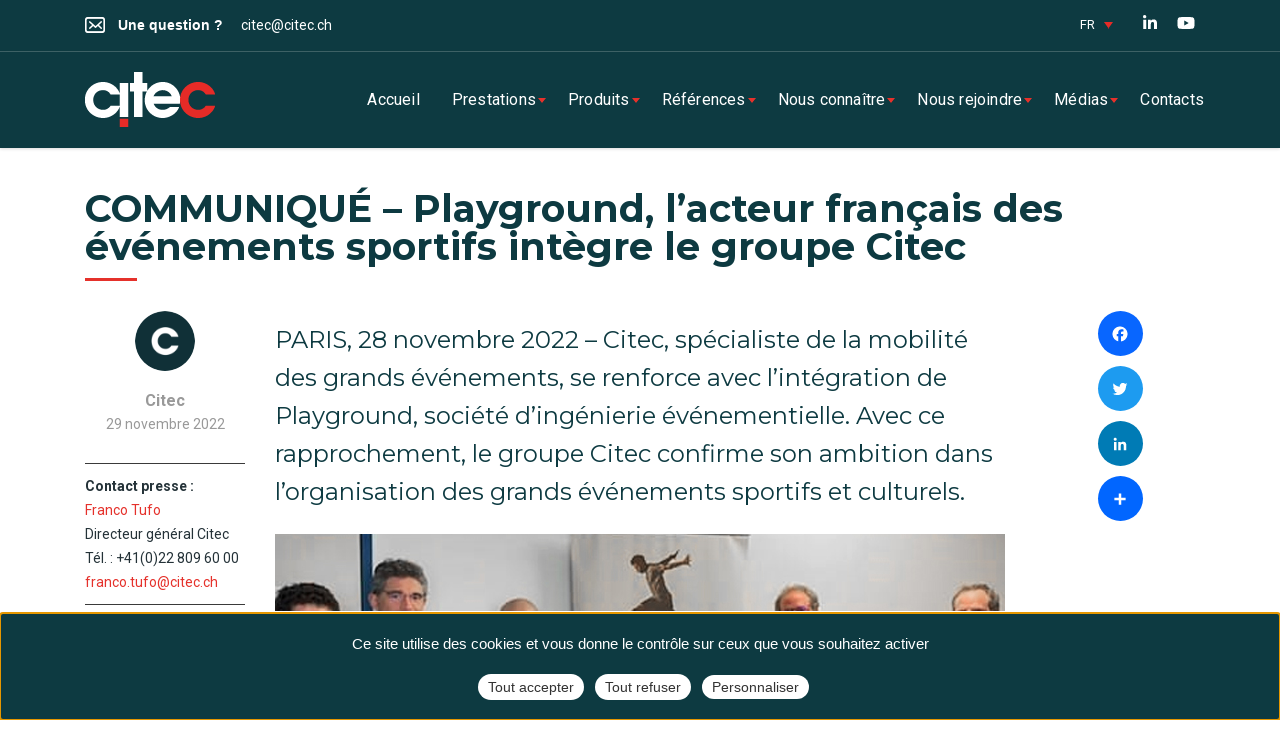

--- FILE ---
content_type: text/html; charset=UTF-8
request_url: https://www.citec.ch/2022/11/communique-playground-lacteur-francais-des-evenements-sportifs-integre-le-groupe-citec/
body_size: 39308
content:
<!DOCTYPE html>
<html lang="fr-FR">
<head><style>img.lazy{min-height:1px}</style><link href="https://www.citec.ch/wp-content/plugins/w3-total-cache/pub/js/lazyload.min.js" as="script">
    <meta charset="UTF-8">
    <meta name="viewport" content="width=device-width, initial-scale=1">
    <link rel="profile" href="http://gmpg.org/xfn/11">
    <link rel="pingback" href="https://www.citec.ch/xmlrpc.php">
    <link href="https://fonts.googleapis.com/css2?family=Montserrat:wght@400;700&display=swap" rel="stylesheet"> 
    <meta name='robots' content='index, follow, max-image-preview:large, max-snippet:-1, max-video-preview:-1' />

	<!-- This site is optimized with the Yoast SEO plugin v22.6 - https://yoast.com/wordpress/plugins/seo/ -->
	<title>COMMUNIQUÉ – Playground, l’acteur français des événements sportifs intègre le groupe Citec - Citec</title>
	<meta name="description" content="29 novembre 2022 - Cette fin d’année 2022 marque le rapprochement de deux acteurs clés de l’organisation des grands événements. Playground, spécialiste de la conception, de la planification et de la coordination opérationnelle des événements sportifs, rejoint Citec." />
	<link rel="canonical" href="https://www.citec.ch/2022/11/communique-playground-lacteur-francais-des-evenements-sportifs-integre-le-groupe-citec/" />
	<meta property="og:locale" content="fr_FR" />
	<meta property="og:type" content="article" />
	<meta property="og:title" content="COMMUNIQUÉ – Playground, l’acteur français des événements sportifs intègre le groupe Citec - Citec" />
	<meta property="og:description" content="29 novembre 2022 - Cette fin d’année 2022 marque le rapprochement de deux acteurs clés de l’organisation des grands événements. Playground, spécialiste de la conception, de la planification et de la coordination opérationnelle des événements sportifs, rejoint Citec." />
	<meta property="og:url" content="https://www.citec.ch/2022/11/communique-playground-lacteur-francais-des-evenements-sportifs-integre-le-groupe-citec/" />
	<meta property="og:site_name" content="Citec" />
	<meta property="og:image" content="https://www.citec.ch/wp-content/uploads/2022/11/Citec-signature-Playground-integre-groupe-Citec.jpg" />
	<meta property="og:image:width" content="730" />
	<meta property="og:image:height" content="380" />
	<meta property="og:image:type" content="image/jpeg" />
	<meta name="author" content="Citec" />
	<meta name="twitter:card" content="summary_large_image" />
	<meta name="twitter:label1" content="Écrit par" />
	<meta name="twitter:data1" content="Citec" />
	<meta name="twitter:label2" content="Durée de lecture estimée" />
	<meta name="twitter:data2" content="5 minutes" />
	<script type="application/ld+json" class="yoast-schema-graph">{"@context":"https://schema.org","@graph":[{"@type":"WebPage","@id":"https://www.citec.ch/2022/11/communique-playground-lacteur-francais-des-evenements-sportifs-integre-le-groupe-citec/","url":"https://www.citec.ch/2022/11/communique-playground-lacteur-francais-des-evenements-sportifs-integre-le-groupe-citec/","name":"COMMUNIQUÉ – Playground, l’acteur français des événements sportifs intègre le groupe Citec - Citec","isPartOf":{"@id":"https://www.citec.ch/#website"},"primaryImageOfPage":{"@id":"https://www.citec.ch/2022/11/communique-playground-lacteur-francais-des-evenements-sportifs-integre-le-groupe-citec/#primaryimage"},"image":{"@id":"https://www.citec.ch/2022/11/communique-playground-lacteur-francais-des-evenements-sportifs-integre-le-groupe-citec/#primaryimage"},"thumbnailUrl":"https://www.citec.ch/wp-content/uploads/2022/11/Citec-signature-Playground-integre-groupe-Citec.jpg","datePublished":"2022-11-29T12:09:28+00:00","dateModified":"2022-12-13T10:15:31+00:00","author":{"@id":"https://www.citec.ch/#/schema/person/8866269408bce1981f4ede0866195b73"},"description":"29 novembre 2022 - Cette fin d’année 2022 marque le rapprochement de deux acteurs clés de l’organisation des grands événements. Playground, spécialiste de la conception, de la planification et de la coordination opérationnelle des événements sportifs, rejoint Citec.","breadcrumb":{"@id":"https://www.citec.ch/2022/11/communique-playground-lacteur-francais-des-evenements-sportifs-integre-le-groupe-citec/#breadcrumb"},"inLanguage":"fr-FR","potentialAction":[{"@type":"ReadAction","target":["https://www.citec.ch/2022/11/communique-playground-lacteur-francais-des-evenements-sportifs-integre-le-groupe-citec/"]}]},{"@type":"ImageObject","inLanguage":"fr-FR","@id":"https://www.citec.ch/2022/11/communique-playground-lacteur-francais-des-evenements-sportifs-integre-le-groupe-citec/#primaryimage","url":"https://www.citec.ch/wp-content/uploads/2022/11/Citec-signature-Playground-integre-groupe-Citec.jpg","contentUrl":"https://www.citec.ch/wp-content/uploads/2022/11/Citec-signature-Playground-integre-groupe-Citec.jpg","width":730,"height":380,"caption":"Les équipes dirigeantes des deux entités réunies pour officialiser l'intégration de Playground au groupe Citec."},{"@type":"BreadcrumbList","@id":"https://www.citec.ch/2022/11/communique-playground-lacteur-francais-des-evenements-sportifs-integre-le-groupe-citec/#breadcrumb","itemListElement":[{"@type":"ListItem","position":1,"name":"Accueil","item":"https://www.citec.ch/"},{"@type":"ListItem","position":2,"name":"COMMUNIQUÉ – Playground, l’acteur français des événements sportifs intègre le groupe Citec"}]},{"@type":"WebSite","@id":"https://www.citec.ch/#website","url":"https://www.citec.ch/","name":"Citec","description":"Solutions en mobilité","potentialAction":[{"@type":"SearchAction","target":{"@type":"EntryPoint","urlTemplate":"https://www.citec.ch/?s={search_term_string}"},"query-input":"required name=search_term_string"}],"inLanguage":"fr-FR"},{"@type":"Person","@id":"https://www.citec.ch/#/schema/person/8866269408bce1981f4ede0866195b73","name":"Citec","image":{"@type":"ImageObject","inLanguage":"fr-FR","@id":"https://www.citec.ch/#/schema/person/image/","url":"https://www.citec.ch/wp-content/uploads/2019/09/avatar-citec-150x150.png","contentUrl":"https://www.citec.ch/wp-content/uploads/2019/09/avatar-citec-150x150.png","caption":"Citec"},"url":"https://www.citec.ch/author/citec/"}]}</script>
	<!-- / Yoast SEO plugin. -->


<link rel='dns-prefetch' href='//static.addtoany.com' />
<link rel='dns-prefetch' href='//use.fontawesome.com' />
<link rel='dns-prefetch' href='//fonts.googleapis.com' />
<link rel="alternate" type="application/rss+xml" title="Citec &raquo; Flux" href="https://www.citec.ch/feed/" />
<script type="text/javascript">
window._wpemojiSettings = {"baseUrl":"https:\/\/s.w.org\/images\/core\/emoji\/14.0.0\/72x72\/","ext":".png","svgUrl":"https:\/\/s.w.org\/images\/core\/emoji\/14.0.0\/svg\/","svgExt":".svg","source":{"concatemoji":"https:\/\/www.citec.ch\/wp-includes\/js\/wp-emoji-release.min.js?ver=6.3.7"}};
/*! This file is auto-generated */
!function(i,n){var o,s,e;function c(e){try{var t={supportTests:e,timestamp:(new Date).valueOf()};sessionStorage.setItem(o,JSON.stringify(t))}catch(e){}}function p(e,t,n){e.clearRect(0,0,e.canvas.width,e.canvas.height),e.fillText(t,0,0);var t=new Uint32Array(e.getImageData(0,0,e.canvas.width,e.canvas.height).data),r=(e.clearRect(0,0,e.canvas.width,e.canvas.height),e.fillText(n,0,0),new Uint32Array(e.getImageData(0,0,e.canvas.width,e.canvas.height).data));return t.every(function(e,t){return e===r[t]})}function u(e,t,n){switch(t){case"flag":return n(e,"\ud83c\udff3\ufe0f\u200d\u26a7\ufe0f","\ud83c\udff3\ufe0f\u200b\u26a7\ufe0f")?!1:!n(e,"\ud83c\uddfa\ud83c\uddf3","\ud83c\uddfa\u200b\ud83c\uddf3")&&!n(e,"\ud83c\udff4\udb40\udc67\udb40\udc62\udb40\udc65\udb40\udc6e\udb40\udc67\udb40\udc7f","\ud83c\udff4\u200b\udb40\udc67\u200b\udb40\udc62\u200b\udb40\udc65\u200b\udb40\udc6e\u200b\udb40\udc67\u200b\udb40\udc7f");case"emoji":return!n(e,"\ud83e\udef1\ud83c\udffb\u200d\ud83e\udef2\ud83c\udfff","\ud83e\udef1\ud83c\udffb\u200b\ud83e\udef2\ud83c\udfff")}return!1}function f(e,t,n){var r="undefined"!=typeof WorkerGlobalScope&&self instanceof WorkerGlobalScope?new OffscreenCanvas(300,150):i.createElement("canvas"),a=r.getContext("2d",{willReadFrequently:!0}),o=(a.textBaseline="top",a.font="600 32px Arial",{});return e.forEach(function(e){o[e]=t(a,e,n)}),o}function t(e){var t=i.createElement("script");t.src=e,t.defer=!0,i.head.appendChild(t)}"undefined"!=typeof Promise&&(o="wpEmojiSettingsSupports",s=["flag","emoji"],n.supports={everything:!0,everythingExceptFlag:!0},e=new Promise(function(e){i.addEventListener("DOMContentLoaded",e,{once:!0})}),new Promise(function(t){var n=function(){try{var e=JSON.parse(sessionStorage.getItem(o));if("object"==typeof e&&"number"==typeof e.timestamp&&(new Date).valueOf()<e.timestamp+604800&&"object"==typeof e.supportTests)return e.supportTests}catch(e){}return null}();if(!n){if("undefined"!=typeof Worker&&"undefined"!=typeof OffscreenCanvas&&"undefined"!=typeof URL&&URL.createObjectURL&&"undefined"!=typeof Blob)try{var e="postMessage("+f.toString()+"("+[JSON.stringify(s),u.toString(),p.toString()].join(",")+"));",r=new Blob([e],{type:"text/javascript"}),a=new Worker(URL.createObjectURL(r),{name:"wpTestEmojiSupports"});return void(a.onmessage=function(e){c(n=e.data),a.terminate(),t(n)})}catch(e){}c(n=f(s,u,p))}t(n)}).then(function(e){for(var t in e)n.supports[t]=e[t],n.supports.everything=n.supports.everything&&n.supports[t],"flag"!==t&&(n.supports.everythingExceptFlag=n.supports.everythingExceptFlag&&n.supports[t]);n.supports.everythingExceptFlag=n.supports.everythingExceptFlag&&!n.supports.flag,n.DOMReady=!1,n.readyCallback=function(){n.DOMReady=!0}}).then(function(){return e}).then(function(){var e;n.supports.everything||(n.readyCallback(),(e=n.source||{}).concatemoji?t(e.concatemoji):e.wpemoji&&e.twemoji&&(t(e.twemoji),t(e.wpemoji)))}))}((window,document),window._wpemojiSettings);
</script>
<style type="text/css">
img.wp-smiley,
img.emoji {
	display: inline !important;
	border: none !important;
	box-shadow: none !important;
	height: 1em !important;
	width: 1em !important;
	margin: 0 0.07em !important;
	vertical-align: -0.1em !important;
	background: none !important;
	padding: 0 !important;
}
</style>
	<link rel='stylesheet' id='wp-block-library-css' href='https://www.citec.ch/wp-includes/css/dist/block-library/style.min.css?ver=6.3.7' type='text/css' media='all' />
<style id='font-awesome-svg-styles-default-inline-css' type='text/css'>
.svg-inline--fa {
  display: inline-block;
  height: 1em;
  overflow: visible;
  vertical-align: -.125em;
}
</style>
<link rel='stylesheet' id='font-awesome-svg-styles-css' href='https://www.citec.ch/wp-content/uploads/font-awesome/v5.15.3/css/svg-with-js.css' type='text/css' media='all' />
<style id='font-awesome-svg-styles-inline-css' type='text/css'>
   .wp-block-font-awesome-icon svg::before,
   .wp-rich-text-font-awesome-icon svg::before {content: unset;}
</style>
<style id='classic-theme-styles-inline-css' type='text/css'>
/*! This file is auto-generated */
.wp-block-button__link{color:#fff;background-color:#32373c;border-radius:9999px;box-shadow:none;text-decoration:none;padding:calc(.667em + 2px) calc(1.333em + 2px);font-size:1.125em}.wp-block-file__button{background:#32373c;color:#fff;text-decoration:none}
</style>
<style id='global-styles-inline-css' type='text/css'>
body{--wp--preset--color--black: #000000;--wp--preset--color--cyan-bluish-gray: #abb8c3;--wp--preset--color--white: #ffffff;--wp--preset--color--pale-pink: #f78da7;--wp--preset--color--vivid-red: #cf2e2e;--wp--preset--color--luminous-vivid-orange: #ff6900;--wp--preset--color--luminous-vivid-amber: #fcb900;--wp--preset--color--light-green-cyan: #7bdcb5;--wp--preset--color--vivid-green-cyan: #00d084;--wp--preset--color--pale-cyan-blue: #8ed1fc;--wp--preset--color--vivid-cyan-blue: #0693e3;--wp--preset--color--vivid-purple: #9b51e0;--wp--preset--gradient--vivid-cyan-blue-to-vivid-purple: linear-gradient(135deg,rgba(6,147,227,1) 0%,rgb(155,81,224) 100%);--wp--preset--gradient--light-green-cyan-to-vivid-green-cyan: linear-gradient(135deg,rgb(122,220,180) 0%,rgb(0,208,130) 100%);--wp--preset--gradient--luminous-vivid-amber-to-luminous-vivid-orange: linear-gradient(135deg,rgba(252,185,0,1) 0%,rgba(255,105,0,1) 100%);--wp--preset--gradient--luminous-vivid-orange-to-vivid-red: linear-gradient(135deg,rgba(255,105,0,1) 0%,rgb(207,46,46) 100%);--wp--preset--gradient--very-light-gray-to-cyan-bluish-gray: linear-gradient(135deg,rgb(238,238,238) 0%,rgb(169,184,195) 100%);--wp--preset--gradient--cool-to-warm-spectrum: linear-gradient(135deg,rgb(74,234,220) 0%,rgb(151,120,209) 20%,rgb(207,42,186) 40%,rgb(238,44,130) 60%,rgb(251,105,98) 80%,rgb(254,248,76) 100%);--wp--preset--gradient--blush-light-purple: linear-gradient(135deg,rgb(255,206,236) 0%,rgb(152,150,240) 100%);--wp--preset--gradient--blush-bordeaux: linear-gradient(135deg,rgb(254,205,165) 0%,rgb(254,45,45) 50%,rgb(107,0,62) 100%);--wp--preset--gradient--luminous-dusk: linear-gradient(135deg,rgb(255,203,112) 0%,rgb(199,81,192) 50%,rgb(65,88,208) 100%);--wp--preset--gradient--pale-ocean: linear-gradient(135deg,rgb(255,245,203) 0%,rgb(182,227,212) 50%,rgb(51,167,181) 100%);--wp--preset--gradient--electric-grass: linear-gradient(135deg,rgb(202,248,128) 0%,rgb(113,206,126) 100%);--wp--preset--gradient--midnight: linear-gradient(135deg,rgb(2,3,129) 0%,rgb(40,116,252) 100%);--wp--preset--font-size--small: 13px;--wp--preset--font-size--medium: 20px;--wp--preset--font-size--large: 36px;--wp--preset--font-size--x-large: 42px;--wp--preset--spacing--20: 0.44rem;--wp--preset--spacing--30: 0.67rem;--wp--preset--spacing--40: 1rem;--wp--preset--spacing--50: 1.5rem;--wp--preset--spacing--60: 2.25rem;--wp--preset--spacing--70: 3.38rem;--wp--preset--spacing--80: 5.06rem;--wp--preset--shadow--natural: 6px 6px 9px rgba(0, 0, 0, 0.2);--wp--preset--shadow--deep: 12px 12px 50px rgba(0, 0, 0, 0.4);--wp--preset--shadow--sharp: 6px 6px 0px rgba(0, 0, 0, 0.2);--wp--preset--shadow--outlined: 6px 6px 0px -3px rgba(255, 255, 255, 1), 6px 6px rgba(0, 0, 0, 1);--wp--preset--shadow--crisp: 6px 6px 0px rgba(0, 0, 0, 1);}:where(.is-layout-flex){gap: 0.5em;}:where(.is-layout-grid){gap: 0.5em;}body .is-layout-flow > .alignleft{float: left;margin-inline-start: 0;margin-inline-end: 2em;}body .is-layout-flow > .alignright{float: right;margin-inline-start: 2em;margin-inline-end: 0;}body .is-layout-flow > .aligncenter{margin-left: auto !important;margin-right: auto !important;}body .is-layout-constrained > .alignleft{float: left;margin-inline-start: 0;margin-inline-end: 2em;}body .is-layout-constrained > .alignright{float: right;margin-inline-start: 2em;margin-inline-end: 0;}body .is-layout-constrained > .aligncenter{margin-left: auto !important;margin-right: auto !important;}body .is-layout-constrained > :where(:not(.alignleft):not(.alignright):not(.alignfull)){max-width: var(--wp--style--global--content-size);margin-left: auto !important;margin-right: auto !important;}body .is-layout-constrained > .alignwide{max-width: var(--wp--style--global--wide-size);}body .is-layout-flex{display: flex;}body .is-layout-flex{flex-wrap: wrap;align-items: center;}body .is-layout-flex > *{margin: 0;}body .is-layout-grid{display: grid;}body .is-layout-grid > *{margin: 0;}:where(.wp-block-columns.is-layout-flex){gap: 2em;}:where(.wp-block-columns.is-layout-grid){gap: 2em;}:where(.wp-block-post-template.is-layout-flex){gap: 1.25em;}:where(.wp-block-post-template.is-layout-grid){gap: 1.25em;}.has-black-color{color: var(--wp--preset--color--black) !important;}.has-cyan-bluish-gray-color{color: var(--wp--preset--color--cyan-bluish-gray) !important;}.has-white-color{color: var(--wp--preset--color--white) !important;}.has-pale-pink-color{color: var(--wp--preset--color--pale-pink) !important;}.has-vivid-red-color{color: var(--wp--preset--color--vivid-red) !important;}.has-luminous-vivid-orange-color{color: var(--wp--preset--color--luminous-vivid-orange) !important;}.has-luminous-vivid-amber-color{color: var(--wp--preset--color--luminous-vivid-amber) !important;}.has-light-green-cyan-color{color: var(--wp--preset--color--light-green-cyan) !important;}.has-vivid-green-cyan-color{color: var(--wp--preset--color--vivid-green-cyan) !important;}.has-pale-cyan-blue-color{color: var(--wp--preset--color--pale-cyan-blue) !important;}.has-vivid-cyan-blue-color{color: var(--wp--preset--color--vivid-cyan-blue) !important;}.has-vivid-purple-color{color: var(--wp--preset--color--vivid-purple) !important;}.has-black-background-color{background-color: var(--wp--preset--color--black) !important;}.has-cyan-bluish-gray-background-color{background-color: var(--wp--preset--color--cyan-bluish-gray) !important;}.has-white-background-color{background-color: var(--wp--preset--color--white) !important;}.has-pale-pink-background-color{background-color: var(--wp--preset--color--pale-pink) !important;}.has-vivid-red-background-color{background-color: var(--wp--preset--color--vivid-red) !important;}.has-luminous-vivid-orange-background-color{background-color: var(--wp--preset--color--luminous-vivid-orange) !important;}.has-luminous-vivid-amber-background-color{background-color: var(--wp--preset--color--luminous-vivid-amber) !important;}.has-light-green-cyan-background-color{background-color: var(--wp--preset--color--light-green-cyan) !important;}.has-vivid-green-cyan-background-color{background-color: var(--wp--preset--color--vivid-green-cyan) !important;}.has-pale-cyan-blue-background-color{background-color: var(--wp--preset--color--pale-cyan-blue) !important;}.has-vivid-cyan-blue-background-color{background-color: var(--wp--preset--color--vivid-cyan-blue) !important;}.has-vivid-purple-background-color{background-color: var(--wp--preset--color--vivid-purple) !important;}.has-black-border-color{border-color: var(--wp--preset--color--black) !important;}.has-cyan-bluish-gray-border-color{border-color: var(--wp--preset--color--cyan-bluish-gray) !important;}.has-white-border-color{border-color: var(--wp--preset--color--white) !important;}.has-pale-pink-border-color{border-color: var(--wp--preset--color--pale-pink) !important;}.has-vivid-red-border-color{border-color: var(--wp--preset--color--vivid-red) !important;}.has-luminous-vivid-orange-border-color{border-color: var(--wp--preset--color--luminous-vivid-orange) !important;}.has-luminous-vivid-amber-border-color{border-color: var(--wp--preset--color--luminous-vivid-amber) !important;}.has-light-green-cyan-border-color{border-color: var(--wp--preset--color--light-green-cyan) !important;}.has-vivid-green-cyan-border-color{border-color: var(--wp--preset--color--vivid-green-cyan) !important;}.has-pale-cyan-blue-border-color{border-color: var(--wp--preset--color--pale-cyan-blue) !important;}.has-vivid-cyan-blue-border-color{border-color: var(--wp--preset--color--vivid-cyan-blue) !important;}.has-vivid-purple-border-color{border-color: var(--wp--preset--color--vivid-purple) !important;}.has-vivid-cyan-blue-to-vivid-purple-gradient-background{background: var(--wp--preset--gradient--vivid-cyan-blue-to-vivid-purple) !important;}.has-light-green-cyan-to-vivid-green-cyan-gradient-background{background: var(--wp--preset--gradient--light-green-cyan-to-vivid-green-cyan) !important;}.has-luminous-vivid-amber-to-luminous-vivid-orange-gradient-background{background: var(--wp--preset--gradient--luminous-vivid-amber-to-luminous-vivid-orange) !important;}.has-luminous-vivid-orange-to-vivid-red-gradient-background{background: var(--wp--preset--gradient--luminous-vivid-orange-to-vivid-red) !important;}.has-very-light-gray-to-cyan-bluish-gray-gradient-background{background: var(--wp--preset--gradient--very-light-gray-to-cyan-bluish-gray) !important;}.has-cool-to-warm-spectrum-gradient-background{background: var(--wp--preset--gradient--cool-to-warm-spectrum) !important;}.has-blush-light-purple-gradient-background{background: var(--wp--preset--gradient--blush-light-purple) !important;}.has-blush-bordeaux-gradient-background{background: var(--wp--preset--gradient--blush-bordeaux) !important;}.has-luminous-dusk-gradient-background{background: var(--wp--preset--gradient--luminous-dusk) !important;}.has-pale-ocean-gradient-background{background: var(--wp--preset--gradient--pale-ocean) !important;}.has-electric-grass-gradient-background{background: var(--wp--preset--gradient--electric-grass) !important;}.has-midnight-gradient-background{background: var(--wp--preset--gradient--midnight) !important;}.has-small-font-size{font-size: var(--wp--preset--font-size--small) !important;}.has-medium-font-size{font-size: var(--wp--preset--font-size--medium) !important;}.has-large-font-size{font-size: var(--wp--preset--font-size--large) !important;}.has-x-large-font-size{font-size: var(--wp--preset--font-size--x-large) !important;}
.wp-block-navigation a:where(:not(.wp-element-button)){color: inherit;}
:where(.wp-block-post-template.is-layout-flex){gap: 1.25em;}:where(.wp-block-post-template.is-layout-grid){gap: 1.25em;}
:where(.wp-block-columns.is-layout-flex){gap: 2em;}:where(.wp-block-columns.is-layout-grid){gap: 2em;}
.wp-block-pullquote{font-size: 1.5em;line-height: 1.6;}
</style>
<link rel='stylesheet' id='contact-form-7-css' href='https://www.citec.ch/wp-content/plugins/contact-form-7/includes/css/styles.css?ver=5.9.8' type='text/css' media='all' />
<link rel='stylesheet' id='stm-stm-css' href='https://www.citec.ch/wp-content/uploads/stm_fonts/stm/stm.css?ver=1.0' type='text/css' media='all' />
<link rel='stylesheet' id='stm-icomoon-css' href='https://www.citec.ch/wp-content/uploads/stm_fonts/icomoon/icomoon.css?ver=1.0' type='text/css' media='all' />
<link rel='stylesheet' id='menu-image-css' href='https://www.citec.ch/wp-content/plugins/menu-image/includes/css/menu-image.css?ver=3.13' type='text/css' media='all' />
<link rel='stylesheet' id='dashicons-css' href='https://www.citec.ch/wp-includes/css/dashicons.min.css?ver=6.3.7' type='text/css' media='all' />
<link rel='stylesheet' id='tp_twitter_plugin_css-css' href='https://www.citec.ch/wp-content/plugins/recent-tweets-widget/tp_twitter_plugin.css?ver=1.0' type='text/css' media='screen' />
<link rel='stylesheet' id='ppress-frontend-css' href='https://www.citec.ch/wp-content/plugins/wp-user-avatar/assets/css/frontend.min.css?ver=4.16.7' type='text/css' media='all' />
<link rel='stylesheet' id='ppress-flatpickr-css' href='https://www.citec.ch/wp-content/plugins/wp-user-avatar/assets/flatpickr/flatpickr.min.css?ver=4.16.7' type='text/css' media='all' />
<link rel='stylesheet' id='ppress-select2-css' href='https://www.citec.ch/wp-content/plugins/wp-user-avatar/assets/select2/select2.min.css?ver=6.3.7' type='text/css' media='all' />
<link rel='stylesheet' id='wpml-legacy-dropdown-0-css' href='https://www.citec.ch/wp-content/plugins/sitepress-multilingual-cms/templates/language-switchers/legacy-dropdown/style.min.css?ver=1' type='text/css' media='all' />
<link rel='stylesheet' id='social-menu-icons-css' href='https://www.citec.ch/wp-content/plugins/social-menu-icons/css/main.min.css?ver=20180919' type='text/css' media='all' />
<link rel='stylesheet' id='bootstrap-css' href='https://www.citec.ch/wp-content/themes/consulting/assets/css/bootstrap.min.css?ver=4.0.2' type='text/css' media='all' />
<link rel='stylesheet' id='consulting-style-css' href='https://www.citec.ch/wp-content/themes/consulting/style.css?ver=4.0.2' type='text/css' media='all' />
<link rel='stylesheet' id='consulting-layout-css' href='https://www.citec.ch/wp-content/themes/consulting/assets/css/layouts/layout_toronto/main.css?ver=4.0.2' type='text/css' media='all' />
<style id='consulting-layout-inline-css' type='text/css'>
.page_title{ color: #0d3a41 !important; background-image: url() !important; background-repeat: no-repeat !important; background-image: url() !important; }.mtc, .mtc_h:hover{
					color: #1c1c1c!important
				}.stc, .stc_h:hover{
					color: #ff7043!important
				}.ttc, .ttc_h:hover{
					color: #ff7042!important
				}.mbc, .mbc_h:hover, .stm-search .stm_widget_search button{
					background-color: #1c1c1c!important
				}.sbc, .sbc_h:hover{
					background-color: #ff7043!important
				}.tbc, .tbc_h:hover{
					background-color: #ff7042!important
				}.mbdc, .mbdc_h:hover{
					border-color: #1c1c1c!important
				}.sbdc, .sbdc_h:hover{
					border-color: #ff7043!important
				}.tbdc, .tbdc_h:hover{
					border-color: #ff7042!important
				}
</style>
<link rel='stylesheet' id='stm-skin-custom-generated-css' href='https://www.citec.ch/wp-content/uploads/stm_uploads/skin-custom.css?ver=4756284' type='text/css' media='all' />
<link rel='stylesheet' id='child-style-css' href='https://www.citec.ch/wp-content/themes/citec/style.css?ver=4.0.2' type='text/css' media='all' />
<link rel='stylesheet' id='font-awesome-css' href='https://www.citec.ch/wp-content/themes/consulting/assets/css/font-awesome.min.css?ver=4.0.2' type='text/css' media='all' />
<link rel='stylesheet' id='select2-css' href='https://www.citec.ch/wp-content/themes/consulting/assets/css/select2.min.css?ver=4.0.2' type='text/css' media='all' />
<link rel='stylesheet' id='header_builder-css' href='https://www.citec.ch/wp-content/themes/consulting/assets/css/header_builder.css?ver=4.0.2' type='text/css' media='all' />
<link rel='stylesheet' id='consulting-global-styles-css' href='https://www.citec.ch/wp-content/themes/consulting/assets/css/layouts/global_styles/main.css?ver=4.0.2' type='text/css' media='all' />
<style id='consulting-global-styles-inline-css' type='text/css'>

    
        .elementor-widget-video .eicon-play {
            border-color: #e5312b;
            background-color: #e5312b;
        }

        .elementor-widget-wp-widget-nav_menu ul li,
        .elementor-widget-wp-widget-nav_menu ul li a {
            color: #0d3a41;
        }

        .elementor-widget-wp-widget-nav_menu ul li.current-cat:hover>a,
        .elementor-widget-wp-widget-nav_menu ul li.current-cat>a,
        .elementor-widget-wp-widget-nav_menu ul li.current-menu-item:hover>a,
        .elementor-widget-wp-widget-nav_menu ul li.current-menu-item>a,
        .elementor-widget-wp-widget-nav_menu ul li.current_page_item:hover>a,
        .elementor-widget-wp-widget-nav_menu ul li.current_page_item>a,
        .elementor-widget-wp-widget-nav_menu ul li:hover>a {
            border-left-color: #e5312b;
        }

        div.elementor-widget-button a.elementor-button,
        div.elementor-widget-button .elementor-button {
            background-color: #0d3a41;
        }

        div.elementor-widget-button a.elementor-button:hover,
        div.elementor-widget-button .elementor-button:hover {
            background-color: #e5312b;
            color: #0d3a41;
        }

        .elementor-default .elementor-text-editor ul:not(.elementor-editor-element-settings) li:before,
        .elementor-default .elementor-widget-text-editor ul:not(.elementor-editor-element-settings) li:before {
            color: #e5312b;
        }

        .consulting_elementor_wrapper .elementor-tabs .elementor-tabs-content-wrapper .elementor-tab-mobile-title,
        .consulting_elementor_wrapper .elementor-tabs .elementor-tabs-wrapper .elementor-tab-title {
            background-color: #e5312b;
        }

        .consulting_elementor_wrapper .elementor-tabs .elementor-tabs-content-wrapper .elementor-tab-mobile-title,
        .consulting_elementor_wrapper .elementor-tabs .elementor-tabs-wrapper .elementor-tab-title a {
            color: #0d3a41;
        }

        .consulting_elementor_wrapper .elementor-tabs .elementor-tabs-content-wrapper .elementor-tab-mobile-title.elementor-active,
        .consulting_elementor_wrapper .elementor-tabs .elementor-tabs-wrapper .elementor-tab-title.elementor-active {
            background-color: #0d3a41;
        }

        .consulting_elementor_wrapper .elementor-tabs .elementor-tabs-content-wrapper .elementor-tab-mobile-title.elementor-active,
        .consulting_elementor_wrapper .elementor-tabs .elementor-tabs-wrapper .elementor-tab-title.elementor-active a {
            color: #e5312b;
        }

        .radial-progress .circle .mask .fill {
            background-color: #e5312b;
        }

    

    
</style>
<link rel='stylesheet' id='stm_megamenu-css' href='https://www.citec.ch/wp-content/themes/consulting/inc/megamenu/assets/css/megamenu.css?ver=6.3.7' type='text/css' media='all' />
<link rel='stylesheet' id='js_composer_front-css' href='https://www.citec.ch/wp-content/plugins/js_composer/assets/css/js_composer.min.css?ver=8.3.1' type='text/css' media='all' />
<link rel='stylesheet' id='addtoany-css' href='https://www.citec.ch/wp-content/plugins/add-to-any/addtoany.min.css?ver=1.16' type='text/css' media='all' />
<link rel='stylesheet' id='stm-google-fonts-css' href='//fonts.googleapis.com/css?family=Roboto%7CRoboto%3Aregular%2Citalic%2C700%2C100%2C100italic%2C300%2C300italic%2C500%2C500italic%2C700italic%2C900%2C900italic&#038;subset=cyrillic%2Cvietnamese%2Cgreek-ext%2Clatin%2Ccyrillic-ext%2Cgreek%2Clatin-ext&#038;ver=4.0.2' type='text/css' media='all' />
<script id="addtoany-core-js-before" type="text/javascript">
window.a2a_config=window.a2a_config||{};a2a_config.callbacks=[];a2a_config.overlays=[];a2a_config.templates={};a2a_localize = {
	Share: "Partager",
	Save: "Enregistrer",
	Subscribe: "S'abonner",
	Email: "E-mail",
	Bookmark: "Marque-page",
	ShowAll: "Montrer tout",
	ShowLess: "Montrer moins",
	FindServices: "Trouver des service(s)",
	FindAnyServiceToAddTo: "Trouver instantan&eacute;ment des services &agrave; ajouter &agrave;",
	PoweredBy: "Propuls&eacute; par",
	ShareViaEmail: "Partager par e-mail",
	SubscribeViaEmail: "S’abonner par e-mail",
	BookmarkInYourBrowser: "Ajouter un signet dans votre navigateur",
	BookmarkInstructions: "Appuyez sur Ctrl+D ou \u2318+D pour mettre cette page en signet",
	AddToYourFavorites: "Ajouter &agrave; vos favoris",
	SendFromWebOrProgram: "Envoyer depuis n’importe quelle adresse e-mail ou logiciel e-mail",
	EmailProgram: "Programme d’e-mail",
	More: "Plus&#8230;",
	ThanksForSharing: "Merci de partager !",
	ThanksForFollowing: "Merci de nous suivre !"
};
</script>
<script type='text/javascript' defer src='https://static.addtoany.com/menu/page.js' id='addtoany-core-js'></script>
<script type='text/javascript' src='https://www.citec.ch/wp-includes/js/jquery/jquery.min.js?ver=3.7.0' id='jquery-core-js'></script>
<script type='text/javascript' src='https://www.citec.ch/wp-includes/js/jquery/jquery-migrate.min.js?ver=3.4.1' id='jquery-migrate-js'></script>
<script type='text/javascript' defer src='https://www.citec.ch/wp-content/plugins/add-to-any/addtoany.min.js?ver=1.1' id='addtoany-jquery-js'></script>
<script type='text/javascript' src='https://www.citec.ch/wp-content/plugins/wp-user-avatar/assets/flatpickr/flatpickr.min.js?ver=4.16.7' id='ppress-flatpickr-js'></script>
<script type='text/javascript' src='https://www.citec.ch/wp-content/plugins/wp-user-avatar/assets/select2/select2.min.js?ver=4.16.7' id='ppress-select2-js'></script>
<script type='text/javascript' src='https://www.citec.ch/wp-content/plugins/sitepress-multilingual-cms/templates/language-switchers/legacy-dropdown/script.min.js?ver=1' id='wpml-legacy-dropdown-0-js'></script>
<script type='text/javascript' src='https://www.citec.ch/wp-content/themes/consulting/inc/megamenu/assets/js/megamenu.js?ver=6.3.7' id='stm_megamenu-js'></script>
<script defer crossorigin="anonymous" integrity="sha384-haqrlim99xjfMxRP6EWtafs0sB1WKcMdynwZleuUSwJR0mDeRYbhtY+KPMr+JL6f" type='text/javascript' src='https://use.fontawesome.com/releases/v5.15.3/js/all.js' id='font-awesome-official-js'></script>
<script defer crossorigin="anonymous" integrity="sha384-oJX16kNznlRQV8hvYpOXlQKGc8xQj+HgmxViFoFiQgx0jZ4QKELTQecpcx905Pkg" type='text/javascript' src='https://use.fontawesome.com/releases/v5.15.3/js/v4-shims.js' id='font-awesome-official-v4shim-js'></script>
<script></script><link rel="EditURI" type="application/rsd+xml" title="RSD" href="https://www.citec.ch/xmlrpc.php?rsd" />
<meta name="generator" content="WordPress 6.3.7" />
<link rel='shortlink' href='https://www.citec.ch/?p=18652' />
<link rel="alternate" type="application/json+oembed" href="https://www.citec.ch/wp-json/oembed/1.0/embed?url=https%3A%2F%2Fwww.citec.ch%2F2022%2F11%2Fcommunique-playground-lacteur-francais-des-evenements-sportifs-integre-le-groupe-citec%2F" />
<link rel="alternate" type="text/xml+oembed" href="https://www.citec.ch/wp-json/oembed/1.0/embed?url=https%3A%2F%2Fwww.citec.ch%2F2022%2F11%2Fcommunique-playground-lacteur-francais-des-evenements-sportifs-integre-le-groupe-citec%2F&#038;format=xml" />
<meta name="generator" content="WPML ver:4.8.5 stt:1,4,27;" />
	<!-- Chargement du gestionnaire de cookies tarteaucitron.js -->
	<script type="text/javascript" src="https://www.citec.ch/wp-content/plugins/cookies-anthemis-1.4/lib/js/tarteaucitron/tarteaucitron.js"></script><!--
	--><script type="text/javascript">

	var tarteaucitronForceLanguage = 'fr';
	var tarteaucitronForceCDN = 'https://www.citec.ch/wp-content/plugins/cookies-anthemis-1.4/lib/js/tarteaucitron/';
	var tarteaucitronForceExpire = 365;

	tarteaucitron.init({

		"privacyUrl": "", /* Privacy policy url */

		"hashtag": "#tarteaucitron", /* Open the panel with this hashtag */
		"cookieName": "tarteaucitron", /* Cookie name */

		"orientation": "bottom", /* Banner position (top - bottom) */

		"groupServices": false, /* Group services by category */

		"showAlertSmall": true, /* Show the small banner on bottom right */
		"cookieslist": false, /* Show the cookie list */

		"closePopup": false, /* Show a close X on the banner */

		"showIcon": false, /* Show cookie icon to manage cookies */
		//"iconSrc": "", /* Optionnal: URL or base64 encoded image */
		"iconPosition": "BottomRight", /* BottomRight, BottomLeft, TopRight and TopLeft */

		"adblocker": false, /* Show a Warning if an adblocker is detected */

		"DenyAllCta" : true, /* Show the deny all button */
		"AcceptAllCta" : true, /* Show the accept all button when highPrivacy on */
		"highPrivacy": true, /* HIGHLY RECOMMANDED Disable auto consent */

		"handleBrowserDNTRequest": false, /* If Do Not Track == 1, disallow all */

		"removeCredit": true, /* Remove credit link */
		"moreInfoLink": true, /* Show more info link */

		"useExternalCss": false, /* If false, the tarteaucitron.css file will be loaded */
		"useExternalJs": false, /* If false, the tarteaucitron.js file will be loaded */

		//"cookieDomain": ".my-multisite-domaine.fr", /* Shared cookie for multisite */

		"readmoreLink": "", /* Change the default readmore link */

		"mandatory": true, /* Show a message about mandatory cookies */
	});
	</script><!--
	-->
	<script type="text/javascript">
        tarteaucitron.user.gtagUa = 'G-XNW867DZ84';
        // tarteaucitron.user.gtagCrossdomain = ['example.com', 'example2.com'];
        tarteaucitron.user.gtagMore = function () { /* add here your optionnal gtag() */ };
        (tarteaucitron.job = tarteaucitron.job || []).push('gtag');
        </script>
        <noscript>
            <style>
                #the-preloader-element { display: none !important; }
            </style>
        </noscript>
                <script type="text/javascript">
            var ajaxurl = 'https://www.citec.ch/wp-admin/admin-ajax.php';
            var stm_ajax_load_events = 'f2b5374c20';
            var stm_ajax_load_portfolio = '620b63d1c1';
            var stm_ajax_add_event_member_sc = '0d8d83b574';
            var stm_custom_register = 'ed36378f2b';
            var stm_get_prices = 'b4a7529466';
            var stm_get_history = 'dae4c7010c';
            var consulting_install_plugin = '68ca83b41f';
            var stm_ajax_add_review = '8315f0263b';
        </script>
        <meta name="generator" content="Powered by WPBakery Page Builder - drag and drop page builder for WordPress."/>
<meta name="redi-version" content="1.2.7" /><meta name="generator" content="Powered by Slider Revolution 6.7.40 - responsive, Mobile-Friendly Slider Plugin for WordPress with comfortable drag and drop interface." />
<link rel="icon" href="https://www.citec.ch/wp-content/uploads/2019/09/cropped-favicon-citec-32x32.jpg" sizes="32x32" />
<link rel="icon" href="https://www.citec.ch/wp-content/uploads/2019/09/cropped-favicon-citec-192x192.jpg" sizes="192x192" />
<link rel="apple-touch-icon" href="https://www.citec.ch/wp-content/uploads/2019/09/cropped-favicon-citec-180x180.jpg" />
<meta name="msapplication-TileImage" content="https://www.citec.ch/wp-content/uploads/2019/09/cropped-favicon-citec-270x270.jpg" />
<script>function setREVStartSize(e){
			//window.requestAnimationFrame(function() {
				window.RSIW = window.RSIW===undefined ? window.innerWidth : window.RSIW;
				window.RSIH = window.RSIH===undefined ? window.innerHeight : window.RSIH;
				try {
					var pw = document.getElementById(e.c).parentNode.offsetWidth,
						newh;
					pw = pw===0 || isNaN(pw) || (e.l=="fullwidth" || e.layout=="fullwidth") ? window.RSIW : pw;
					e.tabw = e.tabw===undefined ? 0 : parseInt(e.tabw);
					e.thumbw = e.thumbw===undefined ? 0 : parseInt(e.thumbw);
					e.tabh = e.tabh===undefined ? 0 : parseInt(e.tabh);
					e.thumbh = e.thumbh===undefined ? 0 : parseInt(e.thumbh);
					e.tabhide = e.tabhide===undefined ? 0 : parseInt(e.tabhide);
					e.thumbhide = e.thumbhide===undefined ? 0 : parseInt(e.thumbhide);
					e.mh = e.mh===undefined || e.mh=="" || e.mh==="auto" ? 0 : parseInt(e.mh,0);
					if(e.layout==="fullscreen" || e.l==="fullscreen")
						newh = Math.max(e.mh,window.RSIH);
					else{
						e.gw = Array.isArray(e.gw) ? e.gw : [e.gw];
						for (var i in e.rl) if (e.gw[i]===undefined || e.gw[i]===0) e.gw[i] = e.gw[i-1];
						e.gh = e.el===undefined || e.el==="" || (Array.isArray(e.el) && e.el.length==0)? e.gh : e.el;
						e.gh = Array.isArray(e.gh) ? e.gh : [e.gh];
						for (var i in e.rl) if (e.gh[i]===undefined || e.gh[i]===0) e.gh[i] = e.gh[i-1];
											
						var nl = new Array(e.rl.length),
							ix = 0,
							sl;
						e.tabw = e.tabhide>=pw ? 0 : e.tabw;
						e.thumbw = e.thumbhide>=pw ? 0 : e.thumbw;
						e.tabh = e.tabhide>=pw ? 0 : e.tabh;
						e.thumbh = e.thumbhide>=pw ? 0 : e.thumbh;
						for (var i in e.rl) nl[i] = e.rl[i]<window.RSIW ? 0 : e.rl[i];
						sl = nl[0];
						for (var i in nl) if (sl>nl[i] && nl[i]>0) { sl = nl[i]; ix=i;}
						var m = pw>(e.gw[ix]+e.tabw+e.thumbw) ? 1 : (pw-(e.tabw+e.thumbw)) / (e.gw[ix]);
						newh =  (e.gh[ix] * m) + (e.tabh + e.thumbh);
					}
					var el = document.getElementById(e.c);
					if (el!==null && el) el.style.height = newh+"px";
					el = document.getElementById(e.c+"_wrapper");
					if (el!==null && el) {
						el.style.height = newh+"px";
						el.style.display = "block";
					}
				} catch(e){
					console.log("Failure at Presize of Slider:" + e)
				}
			//});
		  };</script>
<style type="text/css" title="dynamic-css" class="options-output">.header_top .logo a{margin-top:0px;}.top_nav_wr .top_nav .logo a{margin-bottom:0px;}body,
					body .vc_general.vc_btn3 small,
					.vc_testimonials.style_4.navigation-arrows .vc_testimonials_carousel_wr .item .testimonial_info,
					.default_widgets .widget.widget_nav_menu ul li .children li,
					.default_widgets .widget.widget_categories ul li .children li,
					.default_widgets .widget.widget_product_categories ul li .children li,
					.stm_sidebar .widget.widget_nav_menu ul li .children li,
					.stm_sidebar .widget.widget_categories ul li .children li,
					.stm_sidebar .widget.widget_product_categories ul li .children li,
					.shop_widgets .widget.widget_nav_menu ul li .children li,
					.shop_widgets .widget.widget_categories ul li .children li,
					.shop_widgets .widget.widget_product_categories ul li .children li,
					body.header_style_4 .header_top .icon_text .text strong{font-family:Roboto;} h1, .h1,
					h2, .h2,
					h3, .h3,
					h4, .h4,
					h5, .h5,
					h6, .h6,
					.stm_works_wr.grid_with_carousel .owl-stage-outer .info .title,
					.stocks_table .single-item div.exchange_box .stock-exchange,
					.stm-header__hb .stm-navigation__default ul li,
					.stm_contacts_widget,
					.vc_testimonials.style_4.navigation-bullets .vc_testimonials_carousel_wr .item > p,
					.vc_testimonials.style_4.navigation-arrows .vc_testimonials_carousel_wr .item > p,
					.icon_box.style_1.icon_left p,
					.stm_pricing_plan .top .title,
					.stm_pricing_plan .top .price,
					.stm_pricing_plan .top .subtitle,
					.stm_pricing_plan .top .stm_label,
					.top_nav .top_nav_wrapper > ul,
					.top_nav .icon_text strong,
					.stm_testimonials .item .testimonial-info .testimonial-text .name,
					.stats_counter .counter_title,
					.stm_contact .stm_contact_info .stm_contact_job,
					.vacancy_table_wr .vacancy_table thead th,
					.testimonials_carousel .testimonial .info .position,
					.testimonials_carousel .testimonial .info .company,
					.stm_gmap_wrapper .gmap_addresses .addresses .item .title,
					.company_history > ul > li .year,
					.stm_contacts_widget,
					.stm_works_wr.grid .stm_works .item .item_wr .title,
					.stm_works_wr.grid_with_filter .stm_works .item .info .title,
					body .vc_general.vc_btn3,
					.consulting-rev-title,
					.consulting-rev-title-2,
					.consulting-rev-title-3,
					.consulting-rev-text,
					body .vc_tta-container .vc_tta.vc_general.vc_tta-tabs.theme_style .vc_tta-tabs-container .vc_tta-tabs-list .vc_tta-tab a,
					strong, b,
					.button,
					.woocommerce a.button,
					.woocommerce button.button,
					.woocommerce input.button,
					.woocommerce-cart .wc-proceed-to-checkout a.checkout-button,
					.woocommerce input.button.alt,
					.request_callback p,
					ul.comment-list .comment .comment-author,
					.page-numbers .page-numbers,
					#footer .footer_widgets .widget.widget_recent_entries ul li a,
					.default_widgets .widget.widget_nav_menu ul li,
					.default_widgets .widget.widget_categories ul li,
					.default_widgets .widget.widget_product_categories ul li,
					.stm_sidebar .widget.widget_nav_menu ul li, .stm_sidebar .widget.widget_categories ul li,
					.stm_sidebar .widget.widget_product_categories ul li,
					.shop_widgets .widget.widget_nav_menu ul li,
					.shop_widgets .widget.widget_categories ul li,
					.shop_widgets .widget.widget_product_categories ul li,
					.default_widgets .widget.widget_recent_entries ul li a,
					.stm_sidebar .widget.widget_recent_entries ul li a,
					.shop_widgets .widget.widget_recent_entries ul li a,
					.staff_bottom_wr .staff_bottom .infos .info,
					.woocommerce .widget_price_filter .price_slider_amount .button,
					.woocommerce ul.product_list_widget li .product-title,
					.woocommerce ul.products li.product .price,
					.woocommerce a.added_to_cart,
					.woocommerce div.product .woocommerce-tabs ul.tabs li a,
					.woocommerce div.product form.cart .variations label,
					.woocommerce table.shop_table th,
					.woocommerce-cart table.cart th.product-name a,
					.woocommerce-cart table.cart td.product-name a,
					.woocommerce-cart table.cart th .amount,
					.woocommerce-cart table.cart td .amount,
					.stm_services .item .item_wr .content .read_more,
					.staff_list ul li .staff_info .staff_department,
					.stm_partner.style_2 .stm_partner_content .position,
					.comment-body .comment-text ul li,
					body.header_style_4 .header_top .icon_text.big .text strong,
					.info_box .read_more,
					.stm_services_tabs .service_tab_item .service_name,
					.stm_services_tabs .services_categories ul li a,
					.stm_services_tabs .service_tab_item .service_cost,
					.vc_custom_heading .subtitle,
					.stm_gmap_wrapper .gmap_addresses .addresses .item .title,
					.info_box h4,
					.testimonials_carousel.style_2 .item .testimonial-info .testimonial-text .name,
					.staff_carousel_item .staff_department,
					body.header_style_5 .header_top .info-text strong,
					.stm_works_wr.grid_2.style_1 .stm_works .item .item_wr .title,
					.stm_works_wr.grid_2.style_2 .stm_works .item .item_wr .title,
					.stm_works_wr.grid_with_filter.style_1 .stm_works .item .item_wr .title,
					.stm_works_wr.grid_with_filter.style_2 .stm_works .item .item_wr .title,
					body.header_style_7 .side_nav .main_menu_nav > li > a,
					body.header_style_7 .side_nav .main_menu_nav > li ul li a,
					body.header_style_5 .header_top .info-text b{font-family:Roboto;}body{font-weight:400;}h1, .h1{text-transform:none;}h2, .h2{text-transform:none;}h5, .h5{font-weight:700;}h6, .h6{font-weight:700;}</style>
<style type="text/css" data-type="vc_shortcodes-default-css">.vc_do_custom_heading{margin-bottom:0.625rem;margin-top:0;}.vc_do_btn{margin-bottom:22px;}.vc_do_custom_heading{margin-bottom:0.625rem;margin-top:0;}</style><style type="text/css" data-type="vc_shortcodes-custom-css">.vc_custom_1651736595503{border-top-width: 1px !important;border-bottom-width: 1px !important;padding-top: 10px !important;padding-bottom: 10px !important;border-top-color: #3a3a3a !important;border-top-style: solid !important;border-bottom-color: #3a3a3a !important;border-bottom-style: solid !important;}.vc_custom_1607593880762{margin-bottom: -60px !important;}</style><noscript><style> .wpb_animate_when_almost_visible { opacity: 1; }</style></noscript></head>
<body class="post-template-default single single-post postid-18652 single-format-standard site_layout_toronto  header_style_6 sticky_menu vc_sidebar_page wpb-js-composer js-comp-ver-8.3.1 vc_responsive">
<div id="wptime-plugin-preloader"></div>
<div id="wrapper">
    <div id="fullpage" class="content_wrapper">
                        <header id="header">
                                                                        <div class="top_bar">
                            <div class="container">
                                                                                   
                                                                            <div class="header_socials">
                                                                                            <a target="_blank" href="https://www.linkedin.com/company/citec_3/">
                                                    <i class="fa fa-linkedin"></i>
                                                </a>
                                                                                            <a target="_blank" href="https://www.youtube.com/channel/UCCOEH5spETD2Nu9TR1AMKSg">
                                                    <i class="fa fa-youtube"></i>
                                                </a>
                                                                                    </div>
                                                                   
                                    <div class="citec-lang-switch">
<div
	 class="wpml-ls-statics-shortcode_actions wpml-ls wpml-ls-legacy-dropdown js-wpml-ls-legacy-dropdown">
	<ul role="menu">

		<li role="none" tabindex="0" class="wpml-ls-slot-shortcode_actions wpml-ls-item wpml-ls-item-fr wpml-ls-current-language wpml-ls-first-item wpml-ls-item-legacy-dropdown">
			<a href="#" class="js-wpml-ls-item-toggle wpml-ls-item-toggle" role="menuitem" title="Passer à FR">
                <span class="wpml-ls-native" role="menuitem">FR</span></a>

			<ul class="wpml-ls-sub-menu" role="menu">
				
					<li class="wpml-ls-slot-shortcode_actions wpml-ls-item wpml-ls-item-en" role="none">
						<a href="https://www.citec.ch/en/2022/11/press-release-playground-the-french-events-management-company-joins-citec-the-swiss-engineering-group/" class="wpml-ls-link" role="menuitem" aria-label="Passer à EN" title="Passer à EN">
                            <span class="wpml-ls-native" lang="en">EN</span></a>
					</li>

				
					<li class="wpml-ls-slot-shortcode_actions wpml-ls-item wpml-ls-item-it wpml-ls-last-item" role="none">
						<a href="https://www.citec.ch/it/2022/11/comunicato-playground-societa-francese-di-eventi-sportivi-entra-a-far-parte-del-gruppo-citec/" class="wpml-ls-link" role="menuitem" aria-label="Passer à IT" title="Passer à IT">
                            <span class="wpml-ls-native" lang="it">IT</span></a>
					</li>

							</ul>

		</li>

	</ul>
</div>
</div>

                                                                        <ul class="top_bar_contacts">
                                        <li>
                                            <i class="stm-envelope-11"></i>
                                            <div class="top_bar_contacts_text">
                                                <strong class="question-top-header">Une question ?</strong>
                                                <a href="mailto:citec@citec.ch">citec@citec.ch</a>
                                            </div>
                                        </li>
                                    </ul>
                                    
                                                                                                </div>
                        </div>
                                                                        
                        <div class="header_top clearfix">
                            <div class="container">
                                <div class="header_top_wrapper">
                                                                            <div class="logo media-left media-middle">
                                                                                                                                                <a class="logo-header" href="https://www.citec.ch/"><img
                                                                class="lazy" src="data:image/svg+xml,%3Csvg%20xmlns='http://www.w3.org/2000/svg'%20viewBox='0%200%201%201'%3E%3C/svg%3E" data-src="https://www.citec.ch/wp-content/uploads/2019/09/logo-citec.png"
                                                                style="width: px; height: px;"
                                                                alt="Citec"/></a>
                                                                                                                                    </div>
                                                                        <div class="top_nav media-body media-middle">
                                                                                <div class="top_nav_wrapper clearfix">
                                            <ul id="menu-menu-principal" class="main_menu_nav"><li id="menu-item-6483" class="menu-item menu-item-type-post_type menu-item-object-page menu-item-home menu-item-6483"><a href="https://www.citec.ch/">Accueil</a></li>
<li id="menu-item-6537" class="menu-item menu-item-type-post_type menu-item-object-page menu-item-has-children menu-item-6537"><a href="https://www.citec.ch/nos-prestations/">Prestations</a>
<ul class="sub-menu">
	<li id="menu-item-7047" class="menu-item menu-item-type-post_type menu-item-object-stm_service menu-item-7047 stm_col_width_default stm_mega_cols_inside_default stm_mega_col_width_banner_default"><a href="https://www.citec.ch/prestations/amenagement/">Aménagement</a></li>
	<li id="menu-item-7048" class="menu-item menu-item-type-post_type menu-item-object-stm_service menu-item-7048 stm_col_width_default stm_mega_cols_inside_default stm_mega_col_width_banner_default"><a href="https://www.citec.ch/prestations/chantiers-routiers/">Chantiers routiers</a></li>
	<li id="menu-item-7049" class="menu-item menu-item-type-post_type menu-item-object-stm_service menu-item-7049 stm_col_width_default stm_mega_cols_inside_default stm_mega_col_width_banner_default"><a href="https://www.citec.ch/prestations/etudes-dimpacts/">Études d’impacts</a></li>
	<li id="menu-item-7050" class="menu-item menu-item-type-post_type menu-item-object-stm_service menu-item-7050 stm_col_width_default stm_mega_cols_inside_default stm_mega_col_width_banner_default"><a href="https://www.citec.ch/prestations/etudes-ferroviaires/">Études ferroviaires</a></li>
	<li id="menu-item-7051" class="menu-item menu-item-type-post_type menu-item-object-stm_service menu-item-7051 stm_col_width_default stm_mega_cols_inside_default stm_mega_col_width_banner_default"><a href="https://www.citec.ch/prestations/etudes-territoriales/">Études territoriales</a></li>
	<li id="menu-item-7052" class="menu-item menu-item-type-post_type menu-item-object-stm_service menu-item-7052 stm_col_width_default stm_mega_cols_inside_default stm_mega_col_width_banner_default"><a href="https://www.citec.ch/prestations/grands-evenements/">Grands événements</a></li>
	<li id="menu-item-7053" class="menu-item menu-item-type-post_type menu-item-object-stm_service menu-item-7053 stm_col_width_default stm_mega_cols_inside_default stm_mega_col_width_banner_default"><a href="https://www.citec.ch/prestations/innovation-digitale/">Innovation digitale</a></li>
	<li id="menu-item-26080" class="menu-item menu-item-type-custom menu-item-object-custom menu-item-26080 stm_col_width_default stm_mega_cols_inside_default stm_mega_col_width_banner_default"><a href="https://www.citec.ch/prestations/mobilite-de-loisirs/">Mobilité de loisirs</a></li>
	<li id="menu-item-7054" class="menu-item menu-item-type-post_type menu-item-object-stm_service menu-item-7054 stm_col_width_default stm_mega_cols_inside_default stm_mega_col_width_banner_default"><a href="https://www.citec.ch/prestations/mobilites-douces-actives/">Mobilités douces/actives</a></li>
	<li id="menu-item-7055" class="menu-item menu-item-type-post_type menu-item-object-stm_service menu-item-7055 stm_col_width_default stm_mega_cols_inside_default stm_mega_col_width_banner_default"><a href="https://www.citec.ch/prestations/modelisation-des-deplacements/">Modélisation</a></li>
	<li id="menu-item-7056" class="menu-item menu-item-type-post_type menu-item-object-stm_service menu-item-7056 stm_col_width_default stm_mega_cols_inside_default stm_mega_col_width_banner_default"><a href="https://www.citec.ch/prestations/plans-de-deplacements/">Plans de déplacements</a></li>
	<li id="menu-item-7057" class="menu-item menu-item-type-post_type menu-item-object-stm_service menu-item-7057 stm_col_width_default stm_mega_cols_inside_default stm_mega_col_width_banner_default"><a href="https://www.citec.ch/prestations/plans-de-mobilite-entreprise-administration-scolaire/">Plans de mobilité</a></li>
	<li id="menu-item-7058" class="menu-item menu-item-type-post_type menu-item-object-stm_service menu-item-7058 stm_col_width_default stm_mega_cols_inside_default stm_mega_col_width_banner_default"><a href="https://www.citec.ch/prestations/regulation-du-trafic/">Régulation du trafic</a></li>
	<li id="menu-item-13578" class="menu-item menu-item-type-post_type menu-item-object-stm_service menu-item-13578 stm_col_width_default stm_mega_cols_inside_default stm_mega_col_width_banner_default"><a href="https://www.citec.ch/prestations/sciences-mobilite/">Sciences de la mobilité</a></li>
	<li id="menu-item-13409" class="menu-item menu-item-type-post_type menu-item-object-stm_service menu-item-13409 stm_col_width_default stm_mega_cols_inside_default stm_mega_col_width_banner_default"><a href="https://www.citec.ch/prestations/securite-des-infrastructures-de-transports/">Sécurité des infrastructures</a></li>
	<li id="menu-item-7059" class="menu-item menu-item-type-post_type menu-item-object-stm_service menu-item-7059 stm_col_width_default stm_mega_cols_inside_default stm_mega_col_width_banner_default"><a href="https://www.citec.ch/prestations/stationnement/">Stationnement</a></li>
	<li id="menu-item-46116" class="menu-item menu-item-type-post_type menu-item-object-stm_service menu-item-46116"><a href="https://www.citec.ch/prestations/systemes-equipements-exploitation-dynamique/">Systèmes et Équipements d’Exploitation Dynamique</a></li>
	<li id="menu-item-26418" class="menu-item menu-item-type-custom menu-item-object-custom menu-item-26418 stm_col_width_default stm_mega_cols_inside_default stm_mega_col_width_banner_default"><a href="https://www.citec.ch/prestations/transitions-mobilite/">Transition(S)</a></li>
	<li id="menu-item-7060" class="menu-item menu-item-type-post_type menu-item-object-stm_service menu-item-7060 stm_col_width_default stm_mega_cols_inside_default stm_mega_col_width_banner_default"><a href="https://www.citec.ch/prestations/transports-collectifs-et-poles-dechange/">Transports collectifs et pôles d’échange</a></li>
</ul>
</li>
<li id="menu-item-17213" class="menu-item menu-item-type-post_type menu-item-object-page menu-item-has-children menu-item-17213"><a href="https://www.citec.ch/solutions-mobilite/">Produits</a>
<ul class="sub-menu">
	<li id="menu-item-21153" class="menu-item menu-item-type-post_type menu-item-object-page menu-item-21153 stm_col_width_default stm_mega_cols_inside_default stm_mega_col_width_banner_default"><a href="https://www.citec.ch/solutions-mobilite/abigo/">abiGO</a></li>
	<li id="menu-item-17199" class="menu-item menu-item-type-post_type menu-item-object-page menu-item-17199 stm_col_width_default stm_mega_cols_inside_default stm_mega_col_width_banner_default"><a href="https://www.citec.ch/solutions-mobilite/bike-survey/">Bike Survey</a></li>
	<li id="menu-item-17198" class="menu-item menu-item-type-post_type menu-item-object-page menu-item-17198 stm_col_width_default stm_mega_cols_inside_default stm_mega_col_width_banner_default"><a href="https://www.citec.ch/solutions-mobilite/on-time/">On Time</a></li>
</ul>
</li>
<li id="menu-item-16655" class="menu-item menu-item-type-post_type menu-item-object-page menu-item-has-children menu-item-16655"><a href="https://www.citec.ch/nos-references-2/">Références</a>
<ul class="sub-menu">
	<li id="menu-item-16624" class="menu-item menu-item-type-post_type menu-item-object-page menu-item-16624 stm_col_width_default stm_mega_cols_inside_default stm_mega_col_width_banner_default"><a href="https://www.citec.ch/nos-references/certifications/">Certifications</a></li>
	<li id="menu-item-21808" class="menu-item menu-item-type-post_type menu-item-object-page menu-item-21808 stm_col_width_default stm_mega_cols_inside_default stm_mega_col_width_banner_default"><a href="https://www.citec.ch/nos-references/innovation-mobilite/">Innovations</a></li>
	<li id="menu-item-16984" class="menu-item menu-item-type-post_type menu-item-object-page menu-item-16984 stm_col_width_default stm_mega_cols_inside_default stm_mega_col_width_banner_default"><a href="https://www.citec.ch/nos-references/prix/">Prix et distinctions</a></li>
	<li id="menu-item-6536" class="menu-item menu-item-type-post_type menu-item-object-page menu-item-6536 stm_col_width_default stm_mega_cols_inside_default stm_mega_col_width_banner_default"><a href="https://www.citec.ch/nos-references/">Références projets</a></li>
</ul>
</li>
<li id="menu-item-6535" class="menu-item menu-item-type-post_type menu-item-object-page menu-item-has-children menu-item-6535"><a href="https://www.citec.ch/nous-connaitre/">Nous connaître</a>
<ul class="sub-menu">
	<li id="menu-item-7190" class="menu-item menu-item-type-post_type menu-item-object-page menu-item-7190 stm_col_width_default stm_mega_cols_inside_default stm_mega_col_width_banner_default"><a href="https://www.citec.ch/nous-connaitre/engagements/">Engagements</a></li>
	<li id="menu-item-7205" class="menu-item menu-item-type-post_type menu-item-object-page menu-item-7205 stm_col_width_default stm_mega_cols_inside_default stm_mega_col_width_banner_default"><a href="https://www.citec.ch/nous-connaitre/equipe/">Équipe</a></li>
	<li id="menu-item-7191" class="menu-item menu-item-type-post_type menu-item-object-page menu-item-7191 stm_col_width_default stm_mega_cols_inside_default stm_mega_col_width_banner_default"><a href="https://www.citec.ch/nous-connaitre/groupe-citec/">Groupe Citec</a></li>
	<li id="menu-item-7189" class="menu-item menu-item-type-post_type menu-item-object-page menu-item-7189 stm_col_width_default stm_mega_cols_inside_default stm_mega_col_width_banner_default"><a href="https://www.citec.ch/nous-connaitre/histoire/">Histoire</a></li>
	<li id="menu-item-7193" class="menu-item menu-item-type-post_type menu-item-object-page menu-item-7193 stm_col_width_default stm_mega_cols_inside_default stm_mega_col_width_banner_default"><a href="https://www.citec.ch/nous-connaitre/presence/">Présence</a></li>
	<li id="menu-item-7192" class="menu-item menu-item-type-post_type menu-item-object-page menu-item-7192 stm_col_width_default stm_mega_cols_inside_default stm_mega_col_width_banner_default"><a href="https://www.citec.ch/nous-connaitre/reseau/">Réseau d’experts</a></li>
</ul>
</li>
<li id="menu-item-6534" class="menu-item menu-item-type-post_type menu-item-object-page menu-item-has-children menu-item-6534"><a href="https://www.citec.ch/nous-rejoindre/">Nous rejoindre</a>
<ul class="sub-menu">
	<li id="menu-item-7321" class="menu-item menu-item-type-post_type menu-item-object-page menu-item-7321 stm_col_width_default stm_mega_cols_inside_default stm_mega_col_width_banner_default"><a href="https://www.citec.ch/nous-rejoindre/travailler-chez-citec/">Travailler chez Citec</a></li>
	<li id="menu-item-7331" class="menu-item menu-item-type-post_type menu-item-object-page menu-item-7331 stm_col_width_default stm_mega_cols_inside_default stm_mega_col_width_banner_default"><a href="https://www.citec.ch/nous-rejoindre/offres-demploi/">Offres d’emploi</a></li>
	<li id="menu-item-14249" class="menu-item menu-item-type-post_type menu-item-object-page menu-item-14249 stm_col_width_default stm_mega_cols_inside_default stm_mega_col_width_banner_default"><a href="https://www.citec.ch/nous-rejoindre/interviews-metiers/">Interviews métiers</a></li>
</ul>
</li>
<li id="menu-item-6533" class="menu-item menu-item-type-post_type menu-item-object-page menu-item-has-children menu-item-6533"><a href="https://www.citec.ch/nos-medias/">Médias</a>
<ul class="sub-menu">
	<li id="menu-item-7550" class="menu-item menu-item-type-post_type menu-item-object-page menu-item-7550 stm_col_width_default stm_mega_cols_inside_default stm_mega_col_width_banner_default"><a href="https://www.citec.ch/nos-medias/actualites/">Actualités</a></li>
	<li id="menu-item-7470" class="menu-item menu-item-type-post_type menu-item-object-page menu-item-7470 stm_col_width_default stm_mega_cols_inside_default stm_mega_col_width_banner_default"><a href="https://www.citec.ch/nos-medias/agenda/">Agenda</a></li>
	<li id="menu-item-7567" class="menu-item menu-item-type-post_type menu-item-object-page menu-item-7567 stm_col_width_default stm_mega_cols_inside_default stm_mega_col_width_banner_default"><a href="https://www.citec.ch/nos-medias/presse/">Presse</a></li>
	<li id="menu-item-7566" class="menu-item menu-item-type-post_type menu-item-object-page menu-item-7566 stm_col_width_default stm_mega_cols_inside_default stm_mega_col_width_banner_default"><a href="https://www.citec.ch/nos-medias/publications/">Publications</a></li>
	<li id="menu-item-11891" class="menu-item menu-item-type-post_type menu-item-object-page menu-item-11891 stm_col_width_default stm_mega_cols_inside_default stm_mega_col_width_banner_default"><a href="https://www.citec.ch/nos-medias/sponsoring/">Sponsoring</a></li>
</ul>
</li>
<li id="menu-item-7378" class="menu-item menu-item-type-post_type menu-item-object-page menu-item-7378"><a href="https://www.citec.ch/nous-contacter/">Contacts</a></li>
</ul>                                        </div>
                                    </div>
                                </div>
                            </div>
                        </div>

                                        <div class="mobile_header">
                        <div class="logo_wrapper clearfix">
                            <div class="logo">
                                                                                                    <a href="https://www.citec.ch/"><img
                                                class="lazy" src="data:image/svg+xml,%3Csvg%20xmlns='http://www.w3.org/2000/svg'%20viewBox='0%200%201%201'%3E%3C/svg%3E" data-src="https://www.citec.ch/wp-content/uploads/2019/09/logo-citec.png"
                                                style="width: px; height: px;"
                                                alt="Citec"/></a>
                                                            </div>
                            <div id="menu_toggle">
                                <button></button>
                            </div>
                        </div>
                        <div class="header_info">
                            <div class="top_nav_mobile">
                                <ul id="menu-menu-principal-1" class="main_menu_nav"><li class="menu-item menu-item-type-post_type menu-item-object-page menu-item-home menu-item-6483"><a href="https://www.citec.ch/">Accueil</a></li>
<li class="menu-item menu-item-type-post_type menu-item-object-page menu-item-has-children menu-item-6537"><a href="https://www.citec.ch/nos-prestations/">Prestations</a>
<ul class="sub-menu">
	<li class="menu-item menu-item-type-post_type menu-item-object-stm_service menu-item-7047 stm_col_width_default stm_mega_cols_inside_default stm_mega_col_width_banner_default"><a href="https://www.citec.ch/prestations/amenagement/">Aménagement</a></li>
	<li class="menu-item menu-item-type-post_type menu-item-object-stm_service menu-item-7048 stm_col_width_default stm_mega_cols_inside_default stm_mega_col_width_banner_default"><a href="https://www.citec.ch/prestations/chantiers-routiers/">Chantiers routiers</a></li>
	<li class="menu-item menu-item-type-post_type menu-item-object-stm_service menu-item-7049 stm_col_width_default stm_mega_cols_inside_default stm_mega_col_width_banner_default"><a href="https://www.citec.ch/prestations/etudes-dimpacts/">Études d’impacts</a></li>
	<li class="menu-item menu-item-type-post_type menu-item-object-stm_service menu-item-7050 stm_col_width_default stm_mega_cols_inside_default stm_mega_col_width_banner_default"><a href="https://www.citec.ch/prestations/etudes-ferroviaires/">Études ferroviaires</a></li>
	<li class="menu-item menu-item-type-post_type menu-item-object-stm_service menu-item-7051 stm_col_width_default stm_mega_cols_inside_default stm_mega_col_width_banner_default"><a href="https://www.citec.ch/prestations/etudes-territoriales/">Études territoriales</a></li>
	<li class="menu-item menu-item-type-post_type menu-item-object-stm_service menu-item-7052 stm_col_width_default stm_mega_cols_inside_default stm_mega_col_width_banner_default"><a href="https://www.citec.ch/prestations/grands-evenements/">Grands événements</a></li>
	<li class="menu-item menu-item-type-post_type menu-item-object-stm_service menu-item-7053 stm_col_width_default stm_mega_cols_inside_default stm_mega_col_width_banner_default"><a href="https://www.citec.ch/prestations/innovation-digitale/">Innovation digitale</a></li>
	<li class="menu-item menu-item-type-custom menu-item-object-custom menu-item-26080 stm_col_width_default stm_mega_cols_inside_default stm_mega_col_width_banner_default"><a href="https://www.citec.ch/prestations/mobilite-de-loisirs/">Mobilité de loisirs</a></li>
	<li class="menu-item menu-item-type-post_type menu-item-object-stm_service menu-item-7054 stm_col_width_default stm_mega_cols_inside_default stm_mega_col_width_banner_default"><a href="https://www.citec.ch/prestations/mobilites-douces-actives/">Mobilités douces/actives</a></li>
	<li class="menu-item menu-item-type-post_type menu-item-object-stm_service menu-item-7055 stm_col_width_default stm_mega_cols_inside_default stm_mega_col_width_banner_default"><a href="https://www.citec.ch/prestations/modelisation-des-deplacements/">Modélisation</a></li>
	<li class="menu-item menu-item-type-post_type menu-item-object-stm_service menu-item-7056 stm_col_width_default stm_mega_cols_inside_default stm_mega_col_width_banner_default"><a href="https://www.citec.ch/prestations/plans-de-deplacements/">Plans de déplacements</a></li>
	<li class="menu-item menu-item-type-post_type menu-item-object-stm_service menu-item-7057 stm_col_width_default stm_mega_cols_inside_default stm_mega_col_width_banner_default"><a href="https://www.citec.ch/prestations/plans-de-mobilite-entreprise-administration-scolaire/">Plans de mobilité</a></li>
	<li class="menu-item menu-item-type-post_type menu-item-object-stm_service menu-item-7058 stm_col_width_default stm_mega_cols_inside_default stm_mega_col_width_banner_default"><a href="https://www.citec.ch/prestations/regulation-du-trafic/">Régulation du trafic</a></li>
	<li class="menu-item menu-item-type-post_type menu-item-object-stm_service menu-item-13578 stm_col_width_default stm_mega_cols_inside_default stm_mega_col_width_banner_default"><a href="https://www.citec.ch/prestations/sciences-mobilite/">Sciences de la mobilité</a></li>
	<li class="menu-item menu-item-type-post_type menu-item-object-stm_service menu-item-13409 stm_col_width_default stm_mega_cols_inside_default stm_mega_col_width_banner_default"><a href="https://www.citec.ch/prestations/securite-des-infrastructures-de-transports/">Sécurité des infrastructures</a></li>
	<li class="menu-item menu-item-type-post_type menu-item-object-stm_service menu-item-7059 stm_col_width_default stm_mega_cols_inside_default stm_mega_col_width_banner_default"><a href="https://www.citec.ch/prestations/stationnement/">Stationnement</a></li>
	<li class="menu-item menu-item-type-post_type menu-item-object-stm_service menu-item-46116"><a href="https://www.citec.ch/prestations/systemes-equipements-exploitation-dynamique/">Systèmes et Équipements d’Exploitation Dynamique</a></li>
	<li class="menu-item menu-item-type-custom menu-item-object-custom menu-item-26418 stm_col_width_default stm_mega_cols_inside_default stm_mega_col_width_banner_default"><a href="https://www.citec.ch/prestations/transitions-mobilite/">Transition(S)</a></li>
	<li class="menu-item menu-item-type-post_type menu-item-object-stm_service menu-item-7060 stm_col_width_default stm_mega_cols_inside_default stm_mega_col_width_banner_default"><a href="https://www.citec.ch/prestations/transports-collectifs-et-poles-dechange/">Transports collectifs et pôles d’échange</a></li>
</ul>
</li>
<li class="menu-item menu-item-type-post_type menu-item-object-page menu-item-has-children menu-item-17213"><a href="https://www.citec.ch/solutions-mobilite/">Produits</a>
<ul class="sub-menu">
	<li class="menu-item menu-item-type-post_type menu-item-object-page menu-item-21153 stm_col_width_default stm_mega_cols_inside_default stm_mega_col_width_banner_default"><a href="https://www.citec.ch/solutions-mobilite/abigo/">abiGO</a></li>
	<li class="menu-item menu-item-type-post_type menu-item-object-page menu-item-17199 stm_col_width_default stm_mega_cols_inside_default stm_mega_col_width_banner_default"><a href="https://www.citec.ch/solutions-mobilite/bike-survey/">Bike Survey</a></li>
	<li class="menu-item menu-item-type-post_type menu-item-object-page menu-item-17198 stm_col_width_default stm_mega_cols_inside_default stm_mega_col_width_banner_default"><a href="https://www.citec.ch/solutions-mobilite/on-time/">On Time</a></li>
</ul>
</li>
<li class="menu-item menu-item-type-post_type menu-item-object-page menu-item-has-children menu-item-16655"><a href="https://www.citec.ch/nos-references-2/">Références</a>
<ul class="sub-menu">
	<li class="menu-item menu-item-type-post_type menu-item-object-page menu-item-16624 stm_col_width_default stm_mega_cols_inside_default stm_mega_col_width_banner_default"><a href="https://www.citec.ch/nos-references/certifications/">Certifications</a></li>
	<li class="menu-item menu-item-type-post_type menu-item-object-page menu-item-21808 stm_col_width_default stm_mega_cols_inside_default stm_mega_col_width_banner_default"><a href="https://www.citec.ch/nos-references/innovation-mobilite/">Innovations</a></li>
	<li class="menu-item menu-item-type-post_type menu-item-object-page menu-item-16984 stm_col_width_default stm_mega_cols_inside_default stm_mega_col_width_banner_default"><a href="https://www.citec.ch/nos-references/prix/">Prix et distinctions</a></li>
	<li class="menu-item menu-item-type-post_type menu-item-object-page menu-item-6536 stm_col_width_default stm_mega_cols_inside_default stm_mega_col_width_banner_default"><a href="https://www.citec.ch/nos-references/">Références projets</a></li>
</ul>
</li>
<li class="menu-item menu-item-type-post_type menu-item-object-page menu-item-has-children menu-item-6535"><a href="https://www.citec.ch/nous-connaitre/">Nous connaître</a>
<ul class="sub-menu">
	<li class="menu-item menu-item-type-post_type menu-item-object-page menu-item-7190 stm_col_width_default stm_mega_cols_inside_default stm_mega_col_width_banner_default"><a href="https://www.citec.ch/nous-connaitre/engagements/">Engagements</a></li>
	<li class="menu-item menu-item-type-post_type menu-item-object-page menu-item-7205 stm_col_width_default stm_mega_cols_inside_default stm_mega_col_width_banner_default"><a href="https://www.citec.ch/nous-connaitre/equipe/">Équipe</a></li>
	<li class="menu-item menu-item-type-post_type menu-item-object-page menu-item-7191 stm_col_width_default stm_mega_cols_inside_default stm_mega_col_width_banner_default"><a href="https://www.citec.ch/nous-connaitre/groupe-citec/">Groupe Citec</a></li>
	<li class="menu-item menu-item-type-post_type menu-item-object-page menu-item-7189 stm_col_width_default stm_mega_cols_inside_default stm_mega_col_width_banner_default"><a href="https://www.citec.ch/nous-connaitre/histoire/">Histoire</a></li>
	<li class="menu-item menu-item-type-post_type menu-item-object-page menu-item-7193 stm_col_width_default stm_mega_cols_inside_default stm_mega_col_width_banner_default"><a href="https://www.citec.ch/nous-connaitre/presence/">Présence</a></li>
	<li class="menu-item menu-item-type-post_type menu-item-object-page menu-item-7192 stm_col_width_default stm_mega_cols_inside_default stm_mega_col_width_banner_default"><a href="https://www.citec.ch/nous-connaitre/reseau/">Réseau d’experts</a></li>
</ul>
</li>
<li class="menu-item menu-item-type-post_type menu-item-object-page menu-item-has-children menu-item-6534"><a href="https://www.citec.ch/nous-rejoindre/">Nous rejoindre</a>
<ul class="sub-menu">
	<li class="menu-item menu-item-type-post_type menu-item-object-page menu-item-7321 stm_col_width_default stm_mega_cols_inside_default stm_mega_col_width_banner_default"><a href="https://www.citec.ch/nous-rejoindre/travailler-chez-citec/">Travailler chez Citec</a></li>
	<li class="menu-item menu-item-type-post_type menu-item-object-page menu-item-7331 stm_col_width_default stm_mega_cols_inside_default stm_mega_col_width_banner_default"><a href="https://www.citec.ch/nous-rejoindre/offres-demploi/">Offres d’emploi</a></li>
	<li class="menu-item menu-item-type-post_type menu-item-object-page menu-item-14249 stm_col_width_default stm_mega_cols_inside_default stm_mega_col_width_banner_default"><a href="https://www.citec.ch/nous-rejoindre/interviews-metiers/">Interviews métiers</a></li>
</ul>
</li>
<li class="menu-item menu-item-type-post_type menu-item-object-page menu-item-has-children menu-item-6533"><a href="https://www.citec.ch/nos-medias/">Médias</a>
<ul class="sub-menu">
	<li class="menu-item menu-item-type-post_type menu-item-object-page menu-item-7550 stm_col_width_default stm_mega_cols_inside_default stm_mega_col_width_banner_default"><a href="https://www.citec.ch/nos-medias/actualites/">Actualités</a></li>
	<li class="menu-item menu-item-type-post_type menu-item-object-page menu-item-7470 stm_col_width_default stm_mega_cols_inside_default stm_mega_col_width_banner_default"><a href="https://www.citec.ch/nos-medias/agenda/">Agenda</a></li>
	<li class="menu-item menu-item-type-post_type menu-item-object-page menu-item-7567 stm_col_width_default stm_mega_cols_inside_default stm_mega_col_width_banner_default"><a href="https://www.citec.ch/nos-medias/presse/">Presse</a></li>
	<li class="menu-item menu-item-type-post_type menu-item-object-page menu-item-7566 stm_col_width_default stm_mega_cols_inside_default stm_mega_col_width_banner_default"><a href="https://www.citec.ch/nos-medias/publications/">Publications</a></li>
	<li class="menu-item menu-item-type-post_type menu-item-object-page menu-item-11891 stm_col_width_default stm_mega_cols_inside_default stm_mega_col_width_banner_default"><a href="https://www.citec.ch/nos-medias/sponsoring/">Sponsoring</a></li>
</ul>
</li>
<li class="menu-item menu-item-type-post_type menu-item-object-page menu-item-7378"><a href="https://www.citec.ch/nous-contacter/">Contacts</a></li>
</ul>                            </div>
                                                            <div class="icon_texts">
                                                                            <div class="icon_text clearfix">
                                            <div class="icon"><i
                                                        class="fa stm-envelope-11"></i>
                                            </div>
                                            <div class="text">
                                                <strong class="question-top-header">Une question ?</strong><a href="mailto:citec@citec.ch">citec@citec.ch</a>                                            </div>
                                        </div>
                                                                                                                                            </div>
                                                                                        <div class="header_socials">
                                                                            <a target="_blank" href="https://www.linkedin.com/company/citec_3/"><i
                                                    class="fa fa-linkedin"></i></a>
                                                                            <a target="_blank" href="https://www.youtube.com/channel/UCCOEH5spETD2Nu9TR1AMKSg"><i
                                                    class="fa fa-youtube"></i></a>
                                                                    </div>
                            
                        </div>
                    </div>
                                    </header>
        <div id="main" >
            	<div class="page_title transparent">
					<div class="container">
																			<h1 class="h2">COMMUNIQUÉ – Playground, l’acteur français des événements sportifs intègre le groupe Citec</h1>
												</div>
			</div>
            <div class="container">

<div class="content-area">

	<article id="post-18652" class="post-18652 post type-post status-publish format-standard has-post-thumbnail hentry category-presse tag-grands-evenements tag-playground tag-groupe-citec">
    <div class="entry-content consulting_elementor_wrapper">
                    <div class="wpb-content-wrapper"><div class="vc_row wpb_row vc_row-fluid"><div class="colonne-gauche-actualite wpb_column vc_column_container vc_col-sm-12 vc_col-lg-2 vc_col-md-2 vc_col-xs-12"><div class="vc_column-inner "><div class="wpb_wrapper"><div class="about_author_wr ">
    <div class="stm_post_about_author style_2">
    <div class="author_image">
        <img data-del="avatar" src="data:image/svg+xml,%3Csvg%20xmlns='http://www.w3.org/2000/svg'%20viewBox='0%200%2060%2060'%3E%3C/svg%3E" data-src='https://www.citec.ch/wp-content/uploads/2019/09/avatar-citec-150x150.png' class='avatar pp-user-avatar avatar-60 photo  lazy' height='60' width='60'/>    </div>
    <div class="author_info">
        <div class="author_name">
            <strong>Citec</strong>
        </div>
                    <div class="post_date">
                29 novembre 2022            </div>
            </div>
</div>
</div><div class="stm-spacing" id="stm-spacing-69708b0378ede"></div>
<script>
    (function($){
        "use strict";
        var spacingID = 'stm-spacing-69708b0378ede',
            lgSpacing = '30',
            mdSpacing = '30',
            smSpacing = '30',
            xsSpacing = '30';

        function stmSpacing() {
            if ( window.matchMedia("(min-width: 1200px)").matches && lgSpacing ) {
                $( '#' + spacingID ).css ( "height", lgSpacing );
            } else if ( window.matchMedia("(max-width: 1199px) and (min-width: 992px )").matches && mdSpacing ) {
                $( '#' + spacingID ).css ( "height", mdSpacing );
            } else if ( window.matchMedia("(max-width: 991px) and (min-width: 768px )").matches && smSpacing ) {
                $( '#' + spacingID ).css ( "height", smSpacing );
            } else if ( window.matchMedia("(max-width: 767px)").matches && xsSpacing ) {
                $( '#' + spacingID ).css ( "height", xsSpacing );
            } else {
                $( '#' + spacingID ).css ( "height", "" );
            }
        }

        $(document).ready(function() {
            stmSpacing();
        });

        $(window).resize(function() {
            stmSpacing();
        });

    })(jQuery);
</script>
	<div class="wpb_text_column wpb_content_element vc_custom_1651736595503" >
		<div class="wpb_wrapper">
			<p><strong>Contact presse :</strong><br />
<a href="https://www.citec.ch/equipe/franco-tufo/">Franco Tufo</a><br />
Directeur général Citec<br />
Tél. : +41(0)22 809 60 00<br />
<a href="mailto:franco.tufo@citec.ch">fr</a><a href="mailto:anco.tufo@citec.ch">anco.tufo@citec.ch</a></p>

		</div>
	</div>
<div class="vc_wp_search wpb_content_element"><aside class="widget widget_search"><form method="get" class="search-form" action="https://www.citec.ch/">
	<input type="search" class="form-control" placeholder="Recherche…" value="" name="s" />
	<button type="submit"><i class="fa fa-search"></i></button>
</form></aside></div></div></div></div><div class="wpb_column vc_column_container vc_col-sm-12 vc_col-lg-8 vc_col-md-8 vc_col-xs-12"><div class="vc_column-inner "><div class="wpb_wrapper"><div class="vc_custom_heading text_align_left title_no_stripe" ><h2 style="font-size: 24px;text-align: left;font-family:Abril Fatface;font-weight:400;font-style:normal" class="consulting-custom-title">PARIS, 28 novembre 2022 – Citec, spécialiste de la mobilité des grands événements, se renforce avec l’intégration de Playground, société d’ingénierie événementielle. Avec ce rapprochement, le groupe Citec confirme son ambition dans l’organisation des grands événements sportifs et culturels.</h2></div>
	<div  class="wpb_single_image wpb_content_element vc_align_left wpb_content_element">
		
		<figure class="wpb_wrapper vc_figure">
			<div class="vc_single_image-wrapper   vc_box_border_grey"><img width="730" height="380" src="data:image/svg+xml,%3Csvg%20xmlns='http://www.w3.org/2000/svg'%20viewBox='0%200%20730%20380'%3E%3C/svg%3E" data-src="https://www.citec.ch/wp-content/uploads/2022/11/Citec-signature-Playground-integre-groupe-Citec.jpg" class="vc_single_image-img attachment-full lazy" alt="" decoding="async" title="Citec-signature-Playground-integre-groupe-Citec" fetchpriority="high" data-srcset="https://www.citec.ch/wp-content/uploads/2022/11/Citec-signature-Playground-integre-groupe-Citec.jpg 730w, https://www.citec.ch/wp-content/uploads/2022/11/Citec-signature-Playground-integre-groupe-Citec-300x156.jpg 300w, https://www.citec.ch/wp-content/uploads/2022/11/Citec-signature-Playground-integre-groupe-Citec-24x12.jpg 24w, https://www.citec.ch/wp-content/uploads/2022/11/Citec-signature-Playground-integre-groupe-Citec-36x19.jpg 36w, https://www.citec.ch/wp-content/uploads/2022/11/Citec-signature-Playground-integre-groupe-Citec-48x25.jpg 48w" data-sizes="(max-width: 730px) 100vw, 730px" /></div><figcaption class="vc_figure-caption">Les équipes dirigeantes des deux entités réunies pour officialiser l'intégration de Playground au groupe Citec.</figcaption>
		</figure>
	</div>

	<div class="wpb_text_column wpb_content_element" >
		<div class="wpb_wrapper">
			<p><strong>Cette</strong> <strong>fin</strong> <strong>d’année</strong> <strong>2022</strong> <strong>marque</strong> <strong>le</strong> <strong>rapprochement</strong> <strong>de</strong> <strong>deux</strong> <strong>acteurs</strong> <strong>clés</strong> <strong>de</strong> <strong>l’organisation</strong> <strong>des</strong> <strong>grands</strong> <strong>événements.</strong> <a href="https://www.playground-event.fr/">Playground</a>, spécialiste de la conception, de la planification et de la coordination opérationnelle des événements sportifs, rejoint Citec, le groupe de bureaux d’études expert en ingénierie des transports, impliqué notamment dans les Jeux Olympiques 2024/2026, la Coupe du monde de football 2018 et 2022, ou encore les Championnats Européens de Football depuis 2008.</p>
<p>Playground est impliqué dans de nombreux grands événements en France tels que la Coupe du Monde féminine de football 2019, Roland-Garros, les 24h du Mans, le Relais de la Flamme des JOP Paris 2024, et produit ses propres événements grand public comme La Grande Course du Grand Paris, le marathon de Montpellier ou encore le semi-marathon de Boulogne- Billancourt via son pôle Événements Grand Public.</p>
<h4><strong>Quels bénéfices de cette reprise pour les clients Citec/Playground ?</strong></h4>
<p>Des missions communes avaient déjà réuni Citec et Playground par le passé, à l’instar de la Ryder Cup 2018, troisième événement le plus médiatisé au monde. Ils partagent désormais une même ambition <strong>« Accompagner les organisateurs d’événements dans l’ensemble des missions auxquels ils doivent faire face, en proposant une offre de services complète, de la planification aux opérations » </strong>explique Franco Tufo, directeur général et fondateur du groupe Citec. Ce rapprochement vient élargir la palette d’expertises des deux acteurs au bénéfice de leurs clients qui profiteront désormais de <strong>compétences reconnues dans les domaines de l’hébergement, de la restauration, des transports en lien avec l’organisation de grands événements.</strong></p>
<h4><strong>Continuité, confiance, croissance</strong></h4>
<p>Ce rapprochement permettra aux deux entités de développer des offres communes et uniques à destination des organisateurs de grands événements, de la stratégie jusqu’à la livraison des opérations. Le groupe Citec permettra également à Playground de poursuivre sa croissance de manière sereine, en lui donnant accès aux moyens financiers, commerciaux et administratifs d’un groupe pérenne et à taille humaine.</p>
<p><strong>L’équipe dirigeante historique ainsi que l’intégralité des collaborateurs de Playground sont non seulement maintenus mais renforcés, </strong>avec le recrutement de nouveaux collaborateurs pour accompagner les sollicitations qui déjà viennent confirmer l’intérêt pour un service complet. Stefano Manelli, responsable Grands événements et Franco Tufo, directeur général seront les interfaces avec le groupe Citec.</p>
<p>« Depuis le début de notre collaboration et de nos échanges, notre vision de l’avenir des grands événements sportifs et les valeurs humaines et professionnelles qui nous animent ont toujours été en parfaite adéquation. Ce rapprochement marque un fort tournant dans l’histoire de Playground et nous sommes persuadés que cette nouvelle aventure sera bénéfique à l’ensemble des acteurs du mouvement sportif, en particulier nos clients, nos partenaires et nos équipes », ajoute Yoann Arzur, directeur général de Playground.</p>
<blockquote><p>
Après l’intégration d’<a href="https://interface-transport.com/">Interface Transport</a>, spécialiste de la mobilité des marchandises, en 2018, et la participation dans <a href="https://imdm.group/#imdm">IMDM</a>, expert de l’asset management, en 2021, Citec complète sa palette de prestation et poursuit sa dynamique de croissance en 2022.
</p></blockquote>
<p><strong>À propos de Citec</strong></p>
<p>Créé en 1994, Citec est un groupe indépendant de bureaux d’ingénieurs et de consultants spécialisés dans la planification, la gestion, l’aménagement et la régulation des transports. La conception de systèmes de mobilité pour les grands événements est au cœur de l’activité de Citec, avec à son actif plus de 30 événements majeurs organisés dans 15 pays. Basé en Suisse, le groupe compte une centaine de collaborateurs dans 9 agences en Suisse, France et Italie. Le groupe détenu à 100 % par ses collaborateurs a réalisé en 2021 un chiffre d’affaires de 14 millions CHF.<br />
<a href="http://www.citec.ch">www.citec.ch</a></p>
<p><strong>À propos de Playground</strong></p>
<p>Playground est une société d’ingénierie événementielle accompagnant les organisateurs d’événements sportifs dans la conception, la planification et la coordination opérationnelle de leurs dispositifs, avec une expertise reconnue sur les fonctions hébergement, transport et restauration. Fondée en 2017, cette société implantée à Paris et Bordeaux compte à son actif plus de 120 événements.<br />
<a href="https://www.playground-event.fr/">www.playground-event.fr</a></p>

		</div>
	</div>
<div class="vc_btn3-container vc_btn3-inline vc_do_btn" ><a class="vc_general vc_btn3 vc_btn3-size-md vc_btn3-shape-square vc_btn3-style-flat vc_btn3-color-theme_style_3" href="https://www.citec.ch/wp-content/uploads/2022/11/CP_Playground-integre-le-groupe-Citec_28.11.2022.zip" title="CP_Playground intègre le groupe Citec_28.11.2022">Télécharger le communiqué de presse (.docx, .pdf, images)</a></div><div class="stm_post_tags post_bottom_wr ">
    <div class="post_bottom media">
        <div class="tags media-body"><a href="https://www.citec.ch/tag/grands-evenements/" rel="tag">grands evenements</a> <a href="https://www.citec.ch/tag/playground/" rel="tag">Playground</a> <a href="https://www.citec.ch/tag/groupe-citec/" rel="tag">groupe Citec</a></div>    </div>
</div></div></div></div><div class="colonne-droite-actualite wpb_column vc_column_container vc_col-sm-12 vc_col-lg-2 vc_col-md-2 vc_col-xs-12"><div class="vc_column-inner "><div class="wpb_wrapper"><div class="stm_share_buttons  ">
            <div class="share_buttons media-right">
            <div class="a2a_kit a2a_kit_size_32 addtoany_list"><a class="a2a_button_facebook" href="https://www.addtoany.com/add_to/facebook?linkurl=https%3A%2F%2Fwww.citec.ch%2F2022%2F11%2Fcommunique-playground-lacteur-francais-des-evenements-sportifs-integre-le-groupe-citec%2F&amp;linkname=COMMUNIQU%C3%89%20%E2%80%93%20Playground%2C%20l%E2%80%99acteur%20fran%C3%A7ais%20des%20%C3%A9v%C3%A9nements%20sportifs%20int%C3%A8gre%20le%20groupe%20Citec%20-%20Citec" title="Facebook" rel="nofollow noopener" target="_blank"></a><a class="a2a_button_twitter" href="https://www.addtoany.com/add_to/twitter?linkurl=https%3A%2F%2Fwww.citec.ch%2F2022%2F11%2Fcommunique-playground-lacteur-francais-des-evenements-sportifs-integre-le-groupe-citec%2F&amp;linkname=COMMUNIQU%C3%89%20%E2%80%93%20Playground%2C%20l%E2%80%99acteur%20fran%C3%A7ais%20des%20%C3%A9v%C3%A9nements%20sportifs%20int%C3%A8gre%20le%20groupe%20Citec%20-%20Citec" title="Twitter" rel="nofollow noopener" target="_blank"></a><a class="a2a_button_linkedin" href="https://www.addtoany.com/add_to/linkedin?linkurl=https%3A%2F%2Fwww.citec.ch%2F2022%2F11%2Fcommunique-playground-lacteur-francais-des-evenements-sportifs-integre-le-groupe-citec%2F&amp;linkname=COMMUNIQU%C3%89%20%E2%80%93%20Playground%2C%20l%E2%80%99acteur%20fran%C3%A7ais%20des%20%C3%A9v%C3%A9nements%20sportifs%20int%C3%A8gre%20le%20groupe%20Citec%20-%20Citec" title="LinkedIn" rel="nofollow noopener" target="_blank"></a><a class="a2a_dd addtoany_share_save addtoany_share" href="https://www.addtoany.com/share"></a></div>        </div>
    </div></div></div></div><div class="wpb_column vc_column_container vc_col-sm-12"><div class="vc_column-inner "><div class="wpb_wrapper"></div></div></div></div><div class="vc_row wpb_row vc_row-fluid"><div class="wpb_column vc_column_container vc_col-sm-12 vc_col-lg-2 vc_col-md-12 vc_col-xs-12"><div class="vc_column-inner "><div class="wpb_wrapper"></div></div></div><div class="wpb_column vc_column_container vc_col-sm-12 vc_col-lg-10 vc_col-md-12 vc_col-xs-12"><div class="vc_column-inner "><div class="wpb_wrapper"><div class="vc_custom_heading text_align_left" ><h2 style="font-size: 36px;text-align: left;font-family:Abril Fatface;font-weight:400;font-style:normal;font-weight:700" class="consulting-custom-title">Sur le même thème</h2></div>

    <div class="stm_news ">
        <ul class="news_list posts_per_row_4">

                                                <li class="view_style_3">
    <div class="post_item">
                    <a href="https://www.citec.ch/2025/12/presse-jeux-olympiques-et-paralymiques-de-paris-2024-citec-est-interviewe-par-le-magazine-aivp/" class="image">
                <img class=" lazy" src="data:image/svg+xml,%3Csvg%20xmlns='http://www.w3.org/2000/svg'%20viewBox='0%200%20260%20170'%3E%3C/svg%3E" data-src="https://www.citec.ch/wp-content/uploads/2025/12/citec-presse-aivp-interview-rex-jeux-olympiques-paris-2024-mobilite-260x170.jpg" width="260" height="170" alt="citec-presse-aivp-interview-rex-jeux-olympiques-paris-2024-mobilité" title="citec-presse-aivp-interview-rex-jeux-olympiques-paris-2024-mobilité" />            </a>
                <div class="content">
            <a href="https://www.citec.ch/2025/12/presse-jeux-olympiques-et-paralymiques-de-paris-2024-citec-est-interviewe-par-le-magazine-aivp/" class="title base_font_color">
                <h5 class="secondary_font_color_hv">PRESSE – Paris 2024 : Citec interviewé par l&rsquo;AIVP</h5>
            </a>
            <div class="date-actualite">
                <i class="fa fa-clock-o"></i>12 décembre 2025 
            </div>
            <div class="description">
                <p>Garantir la cohérence et l&rsquo;efficacité du dispositif de transport : le magazine de l&rsquo;AIVP, l&rsquo;Association des élèves et anciens élèves de l&rsquo;Ecole des Ingénieurs de la Ville de Paris, interroge Maxime Courtois pour un retour d&rsquo;expérience sur les Jeux Olympiques et Paralympiques de Paris 2024.</p>
            </div>
            <a href="https://www.citec.ch/2025/12/presse-jeux-olympiques-et-paralymiques-de-paris-2024-citec-est-interviewe-par-le-magazine-aivp/" class="read_more">
                <i class="stm-lnr-arrow-right third_bg_color base_bg_color_hv"></i>
                <span>
                En savoir plus                </span>
            </a>
        </div>
    </div>
</li>                                                    <li class="view_style_3">
    <div class="post_item">
                    <a href="https://www.citec.ch/2025/08/jubile-des-jeunes-2025-citec-present-pour-les-operations/" class="image">
                <img class=" lazy" src="data:image/svg+xml,%3Csvg%20xmlns='http://www.w3.org/2000/svg'%20viewBox='0%200%20260%20170'%3E%3C/svg%3E" data-src="https://www.citec.ch/wp-content/uploads/2025/08/citec-giubileo-2025-roma-large-events-260x170.jpg" width="260" height="170" alt="Jubilé des Jeunes 2025, Rome. Crédit : Citec" title="citec-giubileo-2025-roma-large-events" />            </a>
                <div class="content">
            <a href="https://www.citec.ch/2025/08/jubile-des-jeunes-2025-citec-present-pour-les-operations/" class="title base_font_color">
                <h5 class="secondary_font_color_hv">Rome : Citec, acteur clé du Jubilé des Jeunes 2025</h5>
            </a>
            <div class="date-actualite">
                <i class="fa fa-clock-o"></i>6 août 2025 
            </div>
            <div class="description">
                <p>Dans le cadre de l&rsquo;Année Sainte, Rome a accueilli le Jubilé des Jeunes du 28 juillet au 3 août 2025, rassemblant près d’un million de participants. Mandatée par la Fondation Jubilé 2025, Citec a conçu et coordonné le plan de mobilité de cet événement d’envergure à Tor Vergata.</p>
            </div>
            <a href="https://www.citec.ch/2025/08/jubile-des-jeunes-2025-citec-present-pour-les-operations/" class="read_more">
                <i class="stm-lnr-arrow-right third_bg_color base_bg_color_hv"></i>
                <span>
                En savoir plus                </span>
            </a>
        </div>
    </div>
</li>                                                    <li class="view_style_3">
    <div class="post_item">
                    <a href="https://www.citec.ch/2025/07/football-citec-accompagne-leuro-feminin-en-suisse/" class="image">
                <img class=" lazy" src="data:image/svg+xml,%3Csvg%20xmlns='http://www.w3.org/2000/svg'%20viewBox='0%200%20260%20170'%3E%3C/svg%3E" data-src="https://www.citec.ch/wp-content/uploads/2025/07/citec-euro-feminin-suisse-2025-uefa-mobilite2-260x170.jpg" width="260" height="170" alt="Match de l&#039;Euro féminin 2025,  Sion. Crédit : Citec" title="citec-euro-féminin-suisse-2025-uefa-mobilité2" />            </a>
                <div class="content">
            <a href="https://www.citec.ch/2025/07/football-citec-accompagne-leuro-feminin-en-suisse/" class="title base_font_color">
                <h5 class="secondary_font_color_hv">Football : Citec accompagne l&rsquo;Euro féminin en Suisse</h5>
            </a>
            <div class="date-actualite">
                <i class="fa fa-clock-o"></i>1 juillet 2025 
            </div>
            <div class="description">
                <p>L’EURO féminin 2025 rassemble seize équipes en Suisse pour un tournoi inédit du 2 au 27 juillet. Citec, partenaire de longue date du football féminin, pilote la mobilité des sites de Genève et Sion, garantissant l’accessibilité et la sécurité des milliers de supporters attendus.</p>
            </div>
            <a href="https://www.citec.ch/2025/07/football-citec-accompagne-leuro-feminin-en-suisse/" class="read_more">
                <i class="stm-lnr-arrow-right third_bg_color base_bg_color_hv"></i>
                <span>
                En savoir plus                </span>
            </a>
        </div>
    </div>
</li>                        </ul>
    </div>

</div></div></div></div><div class="vc_row wpb_row vc_row-fluid"><div class="wpb_column vc_column_container vc_col-sm-12"><div class="vc_column-inner vc_custom_1607593880762"><div class="wpb_wrapper"><div class="stm-spacing" id="stm-spacing-69708b0392952"></div>
<script>
    (function($){
        "use strict";
        var spacingID = 'stm-spacing-69708b0392952',
            lgSpacing = '80',
            mdSpacing = '80',
            smSpacing = '60',
            xsSpacing = '60';

        function stmSpacing() {
            if ( window.matchMedia("(min-width: 1200px)").matches && lgSpacing ) {
                $( '#' + spacingID ).css ( "height", lgSpacing );
            } else if ( window.matchMedia("(max-width: 1199px) and (min-width: 992px )").matches && mdSpacing ) {
                $( '#' + spacingID ).css ( "height", mdSpacing );
            } else if ( window.matchMedia("(max-width: 991px) and (min-width: 768px )").matches && smSpacing ) {
                $( '#' + spacingID ).css ( "height", smSpacing );
            } else if ( window.matchMedia("(max-width: 767px)").matches && xsSpacing ) {
                $( '#' + spacingID ).css ( "height", xsSpacing );
            } else {
                $( '#' + spacingID ).css ( "height", "" );
            }
        }

        $(document).ready(function() {
            stmSpacing();
        });

        $(window).resize(function() {
            stmSpacing();
        });

    })(jQuery);
</script>
			<!-- START CTA Abonnezvous REVOLUTION SLIDER 6.7.40 --><p class="rs-p-wp-fix"></p>
			<rs-module-wrap class="lazy" id="rev_slider_13_1_wrapper" data-source="gallery" style="visibility:hidden;background:#e5312b;padding:0;margin:0px auto;margin-top:0;margin-bottom:0;background-repeat:no-repeat;background-size:normal;background-position:left bottom;" data-bg="https://www.citec.ch/wp-content/uploads/2019/09/fond-rouge-fleche-768x259.png">
				<rs-module id="rev_slider_13_1" style="" data-version="6.7.40">
					<rs-slides style="overflow: hidden; position: absolute;">
						<rs-slide style="position: absolute;" data-key="rs-34" data-title="Slide" data-anim="ms:1000;r:0;" data-in="o:0;" data-out="a:false;">
							<img src="//www.citec.ch/wp-content/plugins/revslider/sr6/assets/assets/dummy.png" alt="Slide" title="COMMUNIQUÉ – Playground, l’acteur français des événements sportifs intègre le groupe Citec" class="rev-slidebg tp-rs-img rs-lazyload" data-lazyload="//www.citec.ch/wp-content/plugins/revslider/sr6/assets/assets/transparent.png" data-bg="c:#2bb1c1;" data-no-retina>
<!--
							--><rs-group
								id="slider-13-slide-34-layer-4" 
								class="rs-slider-CTA-group"
								data-type="group"
								data-xy="x:c;y:m;"
								data-text="w:normal;"
								data-dim="w:100%,1024px,1024px,1024px;h:220px,320px,320px,350px;maxw:1110px,none,none,none;"
								data-basealign="slide"
								data-rsp_o="off"
								data-rsp_bd="off"
								data-frame_0="o:1;"
								data-frame_999="o:0;st:w;sA:9000;"
								style="z-index:12;"
							><!--
								--><h3
									id="slider-13-slide-34-layer-3" 
									class="rs-layer titre-slider"
									data-type="text"
									data-xy="x:l,c,c,c;yo:35px,50px,50px,30px;"
									data-pos="a"
									data-text="w:normal;s:30;l:57,50,50,36;fw:700;a:left,center,center,center;"
									data-dim="w:auto,auto,auto,300px;"
									data-rsp_o="off"
									data-rsp_bd="off"
									data-frame_1="e:none;sp:0;"
									data-frame_999="o:0;st:w;sR:8700;"
									style="z-index:11;font-family:'Montserrat';"
								>Abonnez-vous à notre actualité ! 
								</h3><!--

								--><rs-layer
									id="slider-13-slide-34-layer-5" 
									data-type="text"
									data-xy="x:l,c,c,c;y:b,m,m,m;yo:45px,0,0,8px;"
									data-pos="a"
									data-text="w:normal;s:16,16,16,14;a:left,center,center,center;"
									data-dim="w:513px,504px,458px,280px;"
									data-rsp_o="off"
									data-rsp_bd="off"
									data-frame_1="e:none;sp:0;"
									data-frame_999="o:0;st:w;"
									style="z-index:10;font-family:'Montserrat';"
								>Chaque mois, retrouvez l’essentiel de notre actualité : nouveaux projets, dernières références, infos métiers, prochains événements, offres d’emploi…  
								</rs-layer><!--

								--><a
									id="slider-13-slide-34-layer-6" 
									class="rs-layer rev-btn"
									href="https://www.citec.ch/newsletter/" target="_self" rel="nofollow"
									data-type="button"
									data-xy="x:r,c,c,c;xo:80px,0,0,0;y:m,b,b,b;yo:0,50px,50px,30px;"
									data-pos="a"
									data-text="w:normal;s:16;l:50,50,50,50;fw:700;a:left,center,center,center;"
									data-dim="w:auto,auto,auto,260px;h:auto,auto,auto,50px;minh:0px,none,none,none;"
									data-rsp_o="off"
									data-rsp_bd="off"
									data-padding="r:20,20,20,10;l:20,20,20,10;"
									data-frame_1="e:none;sp:0;"
									data-frame_999="o:0;st:w;"
									data-frame_hover="c:#000;bgc:#fff;bor:0px,0px,0px,0px;sp:200;e:power1.inOut;"
									style="z-index:9;background-color:#073036;font-family:'Montserrat';"
								>S’inscrire à notre newsletter 
								</a><!--
							--></rs-group><!--

							--><rs-layer
								id="slider-13-slide-34-layer-7" 
								data-type="image"
								data-xy="xo:100px,-50px,-80px,-80px;y:m;yo:37px,18px,18px,18px;"
								data-text="w:normal;"
								data-dim="w:194px,224px,224px,224px;h:260px,300px,300px,300px;"
								data-basealign="slide"
								data-rsp_o="off"
								data-rsp_bd="off"
								data-frame_999="o:0;st:w;"
								style="z-index:8;"
							><img src="//www.citec.ch/wp-content/plugins/revslider/sr6/assets/assets/dummy.png" alt="" class="tp-rs-img rs-lazyload" width="210" height="281" data-lazyload="//www.citec.ch/wp-content/uploads/2019/09/newsletter-bleu-clair.png" data-no-retina> 
							</rs-layer><!--
-->					</rs-slide>
					</rs-slides>
				</rs-module>
				<script>
					setREVStartSize({c: 'rev_slider_13_1',rl:[1240,1024,778,480],el:[220,320,320,350],gw:[1900,1024,778,480],gh:[220,320,320,350],type:'standard',justify:'',layout:'fullwidth',mh:"0"});if (window.RS_MODULES!==undefined && window.RS_MODULES.modules!==undefined && window.RS_MODULES.modules["revslider131"]!==undefined) {window.RS_MODULES.modules["revslider131"].once = false;window.revapi13 = undefined;if (window.RS_MODULES.checkMinimal!==undefined) window.RS_MODULES.checkMinimal()}
				</script>
			</rs-module-wrap>
			<!-- END REVOLUTION SLIDER -->
</div></div></div></div>
</div>            </div>
</article> <!-- #post-## -->
</div>

    </div> <!--.container-->
    </div> <!--#main-->
    </div> <!--.content_wrapper-->
            
        <footer id="footer" class="footer style_1">
            
                                                <div class="widgets_row">
                        <div class="container">
                            <div class="footer_widgets">
                                <div class="row">
                                                                            <div class="col-lg-4 col-md-4 col-sm-6 col-xs-12">
                                                                                                                                                                                                        <div class="footer_logo">
                                                            <a href="https://www.citec.ch/">
                                                                <img class="lazy" src="data:image/svg+xml,%3Csvg%20xmlns='http://www.w3.org/2000/svg'%20viewBox='0%200%201%201'%3E%3C/svg%3E" data-src="https://www.citec.ch/wp-content/uploads/2019/09/logo-citec.png"
                                                                     alt="Citec"/>
                                                            </a>
                                                        </div>
                                                                                                                                                                                                                                                                                            <section id="text-2" class="widget widget_text">			<div class="textwidget"><div class="footer_text" style="font-size: 12px; line-height: 19px; marin-bottom: 20px;">
<p>Spécialiste de la mobilité depuis 30 ans. Citec Ingénieurs Conseils est un acteur référent de la planification, de la gestion, de l’aménagement et de la régulation des transports. Fondé à Genève en 1994, le groupe compte aujourd’hui 12 agences en Suisse, en France et en Italie.</p>
</div>
</div>
		</section><section id="socials-2" class="widget widget_socials"><div class="socials_widget_wrapper socials"><ul class="widget_socials list-unstyled clearfix">				<li>
					<a href="https://www.linkedin.com/company/citec_3/">
						<i class="fa fa-linkedin"></i>
					</a>
				</li>
							<li>
					<a href="https://www.youtube.com/channel/UCCOEH5spETD2Nu9TR1AMKSg">
						<i class="fa fa-youtube"></i>
					</a>
				</li>
			
			</ul></div></section><section id="custom_html-2" class="widget_text widget widget_custom_html"><div class="textwidget custom-html-widget"><a class="vc_general vc_btn3 vc_btn3-size-md vc_btn3-shape-square vc_btn3-style-flat vc_btn3-icon-left vc_btn3-color-theme_style_2" href="https://www.citec.ch/newsletter/" title="S'inscrire à notre newsletter" style="margin-top:10px;"><i class="vc_btn3-icon fas fa-rss"></i>S'inscrire à notre newsletter</a></div></section>                                        </div>
                                                                            <div class="col-lg-4 col-md-4 col-sm-6 col-xs-12">
                                                                                        <section id="block-14" class="widget widget_block"><h4 class="widget_title no_stripe">Dernières actualités</h4>
</section><section id="block-4" class="widget widget_block widget_recent_entries"><ul class="wp-block-latest-posts__list has-dates wp-block-latest-posts"><li><a class="wp-block-latest-posts__post-title" href="https://www.citec.ch/2026/01/quimper-citec-optimise-les-feux-pour-bus/">Quimper : Citec optimise les feux pour bus</a><time datetime="2026-01-13T16:13:30+01:00" class="wp-block-latest-posts__post-date">13 janvier 2026</time></li>
<li><a class="wp-block-latest-posts__post-title" href="https://www.citec.ch/2026/01/video-gare-de-palezieux-la-rts-interview-citec/">VIDÉO – Gare de Palézieux : la RTS interview Citec</a><time datetime="2026-01-07T17:39:53+01:00" class="wp-block-latest-posts__post-date">7 janvier 2026</time></li>
</ul></section>                                        </div>
                                                                            <div class="col-lg-4 col-md-4 col-sm-6 col-xs-12">
                                                                                        <section id="nav_menu-2" class="widget widget_nav_menu"><h4 class="widget_title no_stripe">Liens utiles</h4><div class="menu-liens-footer-container"><ul id="menu-liens-footer" class="menu"><li id="menu-item-8090" class="menu-item menu-item-type-post_type menu-item-object-page menu-item-8090"><a href="https://www.citec.ch/nous-rejoindre/offres-demploi/">Citec recrute</a></li>
<li id="menu-item-8087" class="menu-item menu-item-type-post_type menu-item-object-page menu-item-8087"><a href="https://www.citec.ch/newsletter/">Newsletter</a></li>
<li id="menu-item-8825" class="menu-item menu-item-type-post_type menu-item-object-page menu-item-8825"><a href="https://www.citec.ch/nos-medias/presse/">Presse</a></li>
<li id="menu-item-8826" class="menu-item menu-item-type-post_type menu-item-object-page menu-item-8826"><a href="https://www.citec.ch/nous-connaitre/presence/">Agences</a></li>
<li id="menu-item-8092" class="menu-item menu-item-type-post_type menu-item-object-page menu-item-8092"><a href="https://www.citec.ch/nous-contacter/">Contacts</a></li>
<li id="menu-item-8086" class="menu-item menu-item-type-post_type menu-item-object-page menu-item-8086"><a href="https://www.citec.ch/mentions-legales/">Mentions légales</a></li>
<li id="menu-item-8827" class="menu-item menu-item-type-post_type menu-item-object-page menu-item-8827"><a href="https://www.citec.ch/?page_id=7630">Téléchargez notre application</a></li>
<li id="menu-item-8085" class="menu-item menu-item-type-post_type menu-item-object-page menu-item-privacy-policy menu-item-8085"><a rel="privacy-policy" href="https://www.citec.ch/politique-de-confidentialite/">Protection des données</a></li>
</ul></div></section>                                        </div>
                                                                    </div>
                            </div>
                        </div>
                    </div>
                            
            <div class="copyright_row">
                <div class="container">
                    <div class="copyright_row_wr">
                        <div class="copyright">
                            @ Citec - All rights reserved                        </div>
                    </div>
                </div>
            </div>

        </footer>
            </div> <!--#wrapper-->

		<script>
			window.RS_MODULES = window.RS_MODULES || {};
			window.RS_MODULES.modules = window.RS_MODULES.modules || {};
			window.RS_MODULES.waiting = window.RS_MODULES.waiting || [];
			window.RS_MODULES.defered = true;
			window.RS_MODULES.moduleWaiting = window.RS_MODULES.moduleWaiting || {};
			window.RS_MODULES.type = 'compiled';
		</script>
		
		<script>

			var titre_annonce;
			var type_annonce;
			var button_send = document.querySelector('a.redirect-form');
			try
			{
				titre_annonce = document.getElementsByClassName('hidden_annonce_titre')[0].value;
				let tagTitre = titre_annonce.replace(" ","%20");
				tagTitre = tagTitre.replace('"', ''); // On supprime les doubles

				if(titre_annonce == '' )
					throw new Error("Pas de redirect");
				button_send.href += '?OFFRE_POSTE='+tagTitre;
			}
			catch(error)
			{

			}


		</script>
		<script type="text/html" id="wpb-modifications"> window.wpbCustomElement = 1; </script><link href="//fonts.googleapis.com/css?family=Montserrat:700%2C400%7CRoboto:400&display=swap" rel="stylesheet" property="stylesheet" media="all" type="text/css" >

<script>
		if(typeof revslider_showDoubleJqueryError === "undefined") {function revslider_showDoubleJqueryError(sliderID) {console.log("You have some jquery.js library include that comes after the Slider Revolution files js inclusion.");console.log("To fix this, you can:");console.log("1. Set 'Module General Options' -> 'Advanced' -> 'jQuery & OutPut Filters' -> 'Put JS to Body' to on");console.log("2. Find the double jQuery.js inclusion and remove it");return "Double Included jQuery Library";}}
</script>
<link rel='stylesheet' id='vc_google_fonts_abril_fatfaceregular-css' href='//fonts.googleapis.com/css?family=Abril+Fatface%3Aregular&#038;ver=6.3.7' type='text/css' media='all' />
<link rel='stylesheet' id='rs-plugin-settings-css' href='//www.citec.ch/wp-content/plugins/revslider/sr6/assets/css/rs6.css?ver=6.7.40' type='text/css' media='all' />
<style id='rs-plugin-settings-inline-css' type='text/css'>
#rs-demo-id {}
</style>
<script type='text/javascript' src='https://www.citec.ch/wp-includes/js/dist/vendor/wp-polyfill-inert.min.js?ver=3.1.2' id='wp-polyfill-inert-js'></script>
<script type='text/javascript' src='https://www.citec.ch/wp-includes/js/dist/vendor/regenerator-runtime.min.js?ver=0.13.11' id='regenerator-runtime-js'></script>
<script type='text/javascript' src='https://www.citec.ch/wp-includes/js/dist/vendor/wp-polyfill.min.js?ver=3.15.0' id='wp-polyfill-js'></script>
<script type='text/javascript' src='https://www.citec.ch/wp-includes/js/dist/hooks.min.js?ver=c6aec9a8d4e5a5d543a1' id='wp-hooks-js'></script>
<script type='text/javascript' src='https://www.citec.ch/wp-includes/js/dist/i18n.min.js?ver=7701b0c3857f914212ef' id='wp-i18n-js'></script>
<script id="wp-i18n-js-after" type="text/javascript">
wp.i18n.setLocaleData( { 'text direction\u0004ltr': [ 'ltr' ] } );
</script>
<script type='text/javascript' src='https://www.citec.ch/wp-content/plugins/contact-form-7/includes/swv/js/index.js?ver=5.9.8' id='swv-js'></script>
<script type='text/javascript' id='contact-form-7-js-extra'>
/* <![CDATA[ */
var wpcf7 = {"api":{"root":"https:\/\/www.citec.ch\/wp-json\/","namespace":"contact-form-7\/v1"},"cached":"1"};
/* ]]> */
</script>
<script type='text/javascript' id='contact-form-7-js-translations'>
( function( domain, translations ) {
	var localeData = translations.locale_data[ domain ] || translations.locale_data.messages;
	localeData[""].domain = domain;
	wp.i18n.setLocaleData( localeData, domain );
} )( "contact-form-7", {"translation-revision-date":"2025-05-27 12:18:32+0000","generator":"WPML String Translation 3.3.3","domain":"messages","locale_data":{"messages":{"":{"domain":"messages","plural-forms":"nplurals=2; plural=n != 1;","lang":"fr_FR"},"This contact form is placed in the wrong place.":["Ce formulaire de contact est plac\u00e9 dans un mauvais endroit."],"Error:":["Erreur\u00a0:"]}}} );
</script>
<script type='text/javascript' src='https://www.citec.ch/wp-content/plugins/contact-form-7/includes/js/index.js?ver=5.9.8' id='contact-form-7-js'></script>
<script type='text/javascript' src='//www.citec.ch/wp-content/plugins/revslider/sr6/assets/js/rbtools.min.js?ver=6.7.40' defer async id='tp-tools-js'></script>
<script type='text/javascript' src='//www.citec.ch/wp-content/plugins/revslider/sr6/assets/js/rs6.min.js?ver=6.7.40' defer async id='revmin-js'></script>
<script type='text/javascript' id='ppress-frontend-script-js-extra'>
/* <![CDATA[ */
var pp_ajax_form = {"ajaxurl":"https:\/\/www.citec.ch\/wp-admin\/admin-ajax.php","confirm_delete":"Are you sure?","deleting_text":"Deleting...","deleting_error":"An error occurred. Please try again.","nonce":"3ec762fdc1","disable_ajax_form":"false","is_checkout":"0","is_checkout_tax_enabled":"0","is_checkout_autoscroll_enabled":"true"};
/* ]]> */
</script>
<script type='text/javascript' src='https://www.citec.ch/wp-content/plugins/wp-user-avatar/assets/js/frontend.min.js?ver=4.16.7' id='ppress-frontend-script-js'></script>
<script type='text/javascript' src='https://www.citec.ch/wp-content/themes/consulting/assets/js/bootstrap.min.js?ver=4.0.2' id='bootstrap-js'></script>
<script type='text/javascript' src='https://www.citec.ch/wp-content/themes/consulting/assets/js/select2.min.js?ver=4.0.2' id='select2-js'></script>
<script type='text/javascript' src='https://www.citec.ch/wp-content/themes/consulting/assets/js/custom.js?ver=4.0.2' id='consulting-custom-js'></script>
<script type='text/javascript' src='https://www.citec.ch/wp-content/plugins/js_composer/assets/js/dist/js_composer_front.min.js?ver=8.3.1' id='wpb_composer_front_js-js'></script>
<script></script><script id="rs-initialisation-scripts">
		var	tpj = jQuery;

		var	revapi13;

		if(window.RS_MODULES === undefined) window.RS_MODULES = {};
		if(RS_MODULES.modules === undefined) RS_MODULES.modules = {};
		RS_MODULES.modules["revslider131"] = {once: RS_MODULES.modules["revslider131"]!==undefined ? RS_MODULES.modules["revslider131"].once : undefined, init:function() {
			window.revapi13 = window.revapi13===undefined || window.revapi13===null || window.revapi13.length===0  ? document.getElementById("rev_slider_13_1") : window.revapi13;
			if(window.revapi13 === null || window.revapi13 === undefined || window.revapi13.length==0) { window.revapi13initTry = window.revapi13initTry ===undefined ? 0 : window.revapi13initTry+1; if (window.revapi13initTry<20) requestAnimationFrame(function() {RS_MODULES.modules["revslider131"].init()}); return;}
			window.revapi13 = jQuery(window.revapi13);
			if(window.revapi13.revolution==undefined){ revslider_showDoubleJqueryError("rev_slider_13_1"); return;}
			revapi13.revolutionInit({
					revapi:"revapi13",
					sliderLayout:"fullwidth",
					visibilityLevels:"1240,1024,778,480",
					gridwidth:"1900,1024,778,480",
					gridheight:"220,320,320,350",
					lazyType:"smart",
					spinner:"spinner0",
					perspective:600,
					perspectiveType:"global",
					keepBPHeight:true,
					editorheight:"220,320,320,350",
					responsiveLevels:"1240,1024,778,480",
					progressBar:{disableProgressBar:true},
					navigation: {
						onHoverStop:false
					},
					viewPort: {
						global:true,
						globalDist:"-200px",
						enable:false,
						visible_area:""
					},
					fallbacks: {
						allowHTML5AutoPlayOnAndroid:true
					},
			});
			
		}} // End of RevInitScript

		if (window.RS_MODULES.checkMinimal!==undefined) { window.RS_MODULES.checkMinimal();};
	</script>
<div style="position: absolute; height: 0; width: 0; overflow: hidden;"><svg viewBox="0 0 24 24" xmlns="http://www.w3.org/2000/svg"><symbol viewBox="0 0 24 24" id="amazon"><g><path d="M13.582 8.182c-1.648.185-3.802.308-5.344.984-1.78.77-3.03 2.337-3.03 4.644 0 2.953 1.86 4.43 4.253 4.43 2.02 0 3.126-.478 4.686-2.066.516.747.685 1.11 1.63 1.894.21.114.482.103.67-.066l.007.006c.567-.505 1.6-1.4 2.18-1.888.23-.188.19-.496.01-.754-.52-.718-1.073-1.303-1.073-2.634V8.305c0-1.876.133-3.6-1.25-4.89C15.23 2.368 13.423 2 12.04 2 9.336 2 6.318 3.01 5.686 6.35c-.068.356.19.543.423.595l2.753.298c.258-.013.445-.266.494-.523.236-1.15 1.2-1.706 2.284-1.706.585 0 1.25.215 1.596.738.398.584.346 1.384.346 2.06v.37zm-.533 5.906c-.452.8-1.17 1.29-1.968 1.29-1.09 0-1.728-.83-1.728-2.06 0-2.42 2.17-2.86 4.227-2.86v.615c.002 1.108.028 2.03-.53 3.015zm7.633 5.25C18.33 21.077 14.917 22 11.98 22c-4.12 0-7.827-1.522-10.633-4.057-.22-.2-.024-.47.24-.317 3.028 1.762 6.772 2.823 10.64 2.823 2.608 0 5.476-.542 8.115-1.66.397-.17.73.26.34.55zm.653 1.705c-.194.163-.38.076-.293-.14.284-.71.92-2.297.62-2.683-.302-.386-1.99-.183-2.75-.092-.23.027-.266-.173-.06-.32 1.35-.945 3.556-.672 3.812-.355.26.32-.066 2.533-1.33 3.59z"/></g></symbol><symbol viewBox="0 0 24 24" id="behance"><g><path d="M7.8 5.698c.588 0 1.12.05 1.605.156.482.102.894.273 1.24.507.345.236.613.547.805.94.188.386.28.87.28 1.442 0 .62-.14 1.137-.42 1.55-.284.414-.7.752-1.255 1.015.756.218 1.317.6 1.69 1.146.373.55.556 1.205.556 1.975 0 .623-.12 1.16-.358 1.612-.24.457-.57.828-.973 1.114-.41.288-.877.5-1.4.637-.518.14-1.056.21-1.607.21H2V5.698h5.8m-.35 4.97c.48 0 .877-.114 1.19-.345.312-.228.464-.603.464-1.12 0-.285-.05-.522-.152-.706-.104-.182-.24-.326-.416-.427-.174-.104-.37-.176-.596-.216-.224-.044-.457-.06-.697-.06H4.71v2.874h2.74zm.15 5.237c.267 0 .52-.024.76-.077.242-.053.456-.137.636-.26.182-.12.332-.284.44-.492.11-.206.164-.474.164-.798 0-.633-.18-1.084-.533-1.357-.356-.27-.83-.403-1.413-.403H4.71v3.388H7.6zm8.562-.04c.367.357.897.537 1.583.537.493 0 .92-.125 1.277-.374.354-.248.57-.514.654-.79h2.155c-.346 1.072-.87 1.838-1.588 2.3-.708.462-1.572.692-2.58.692-.7 0-1.332-.113-1.9-.337-.566-.227-1.04-.544-1.438-.958-.39-.415-.69-.907-.904-1.484-.213-.573-.32-1.21-.32-1.898 0-.666.11-1.288.33-1.863.22-.578.528-1.076.932-1.493.406-.42.885-.75 1.444-.994.558-.24 1.175-.363 1.857-.363.754 0 1.414.145 1.98.44.563.29 1.026.686 1.39 1.18.362.494.62 1.058.782 1.69.16.633.217 1.293.17 1.984H15.56c0 .706.237 1.372.604 1.73m2.81-4.68c-.29-.32-.782-.496-1.383-.496-.39 0-.715.066-.974.2-.254.132-.46.297-.62.49-.158.198-.266.406-.33.63-.062.216-.1.412-.11.586h3.98c-.058-.625-.27-1.085-.563-1.41zm-3.915-3.446h4.985V6.524h-4.985v1.214z"/></g></symbol><symbol viewBox="0 0 24 24" id="blogger-alt"><g><path d="M19.78 9.904h-1.002c-.615 0-1.118-.475-1.16-1.078l-.002-.013c0-3.21-2.602-5.813-5.813-5.813H8.87C5.66 3 3.06 5.602 3.06 8.813v6.375C3.058 18.398 5.66 21 8.87 21h6.258c3.21 0 5.813-2.602 5.813-5.812l.003-4.12c0-.644-.522-1.164-1.164-1.164zM8.725 7.714h3.29c.618 0 1.118.5 1.118 1.116 0 .617-.5 1.117-1.117 1.117h-3.29c-.618 0-1.118-.5-1.118-1.117 0-.616.5-1.117 1.116-1.117zm6.6 8.656H8.72c-.584 0-1.057-.473-1.057-1.057s.473-1.057 1.057-1.057h6.607c.584 0 1.057.473 1.057 1.057s-.473 1.057-1.057 1.057z"/></g></symbol><symbol viewBox="0 0 24 24" id="blogger"><g><path d="M14.722 14.02c0 .36-.293.653-.654.653h-4.09c-.362 0-.655-.293-.655-.654s.293-.655.654-.655h4.09c.362 0 .655.293.655.654zm-4.74-3.322h2.037c.38 0 .69-.31.69-.692 0-.382-.31-.692-.69-.692H9.98c-.38 0-.69.31-.69.692 0 .382.31.692.69.692zM21 5v14c0 1.105-.895 2-2 2H5c-1.105 0-2-.895-2-2V5c0-1.105.895-2 2-2h14c1.105 0 2 .895 2 2zm-3.456 6.39c0-.398-.322-.72-.72-.72h-.62c-.38 0-.692-.294-.718-.667v-.008c0-1.988-1.612-3.6-3.6-3.6H10.07c-1.988 0-3.6 1.612-3.6 3.6v3.947c0 1.987 1.612 3.6 3.6 3.6h3.874c1.988 0 3.6-1.612 3.6-3.6V11.39z"/></g></symbol><symbol viewBox="0 0 24 24" id="codepen"><g><path d="M22.016 8.84l-.007-.037-.016-.072c-.003-.014-.01-.027-.013-.04l-.022-.063-.02-.042c-.008-.02-.018-.037-.03-.057-.007-.013-.017-.027-.025-.038l-.035-.052-.03-.037-.043-.044c-.01-.012-.022-.023-.035-.035-.015-.014-.032-.027-.048-.04l-.037-.03c-.005-.002-.01-.007-.015-.01l-9.16-6.097c-.29-.192-.667-.192-.956 0L2.36 8.237c-.006.003-.01.008-.016.012l-.038.027-.048.04c-.012.014-.024.025-.036.035-.015.015-.028.03-.042.047-.012.012-.022.022-.03.036-.01.017-.025.035-.035.052l-.025.038-.03.06-.02.04c-.008.022-.015.044-.02.064-.006.013-.01.027-.014.042-.007.023-.01.046-.016.07 0 .015-.005.026-.006.038-.006.04-.01.075-.01.114v6.093c0 .037.004.075.01.112 0 .01.004.024.006.037.005.023.008.047.015.072.003.014.008.027.013.04.007.02.013.04.022.062l.02.04c.008.02.018.038.03.058.007.013.015.027.025.038l.035.052.03.037c.013.015.028.032.042.045l.035.035c.015.013.032.028.048.04l.038.03.013.01 9.163 6.095c.148.1.313.148.48.148.167 0 .332-.047.478-.144l9.163-6.095.016-.01c.013-.01.027-.02.037-.03.018-.012.035-.027.048-.04.014-.01.026-.022.036-.034.017-.015.03-.032.043-.045l.03-.036.034-.052.025-.038.03-.058c.006-.013.012-.027.02-.04l.022-.063c.003-.013.01-.027.013-.04.007-.025.01-.048.015-.072l.007-.036c.003-.042.007-.08.007-.117V8.954c0-.04-.002-.075-.008-.114zm-9.154-4.376l6.75 4.49-3.015 2.013-3.735-2.492v-4.01zm-1.724 0v4.01l-3.735 2.493L4.39 8.954l6.748-4.49zm-7.44 6.098L5.854 12l-2.155 1.438v-2.876zm7.44 8.974l-6.75-4.49 3.016-2.012 3.735 2.492v4.01zm.862-5.5L8.953 12 12 9.966 15.047 12 12 14.035zm.862 5.5v-4.01l3.735-2.49 3.016 2.01-6.75 4.49zm7.44-6.098L18.148 12l2.156-1.438v2.876z"/></g></symbol><symbol viewBox="0 0 24 24" id="dribbble"><g><path d="M12 22C6.486 22 2 17.514 2 12S6.486 2 12 2s10 4.486 10 10-4.486 10-10 10zm8.434-8.63c-.292-.093-2.644-.795-5.32-.366 1.117 3.07 1.572 5.57 1.66 6.09 1.915-1.296 3.28-3.35 3.66-5.725zm-5.098 6.506c-.127-.75-.623-3.36-1.822-6.477-.02.005-.038.012-.056.018-4.818 1.68-6.547 5.02-6.7 5.334 1.447 1.13 3.267 1.803 5.242 1.803 1.183 0 2.31-.242 3.336-.68zm-9.682-2.152c.193-.33 2.538-4.213 6.943-5.637.11-.036.224-.07.337-.102-.214-.485-.448-.97-.692-1.45-4.266 1.277-8.405 1.223-8.778 1.216-.003.088-.004.175-.004.262-.002 2.195.83 4.198 2.194 5.712zm-2.015-7.46c.38.005 3.9.02 7.896-1.04C10.12 6.706 8.594 4.59 8.37 4.283c-2.39 1.126-4.177 3.33-4.73 5.98zM9.997 3.71c.236.315 1.787 2.428 3.187 5 3.037-1.14 4.323-2.868 4.477-3.086C16.154 4.286 14.17 3.47 12 3.47c-.69 0-1.36.084-2.002.24zm8.614 2.902c-.18.243-1.612 2.078-4.77 3.367.2.406.39.82.567 1.236l.183.44c2.842-.356 5.666.216 5.948.276-.018-2.016-.74-3.867-1.928-5.32z"/></g></symbol><symbol viewBox="0 0 24 24" id="dropbox"><g><path d="M12 6.134L6.07 9.797 2 6.54l5.883-3.843L12 6.134zm-10 6.92l5.883 3.843L12 13.46 6.07 9.796 2 13.054zm10 .405l4.116 3.438L22 13.054l-4.07-3.257L12 13.46zm10-6.92l-5.884-3.843L12 6.134l5.93 3.663L22 6.54zm-9.99 7.66l-4.128 3.426-1.767-1.153v1.29l5.896 3.54 5.898-3.54v-1.29l-1.77 1.153-4.127-3.426z"/></g></symbol><symbol viewBox="0 0 24 24" id="eventbrite"><g><path d="M18.04 3.93L5.96 3C4.324 3 3 4.325 3 5.96V18.04C3 19.675 4.325 21 5.96 21l12.082-.93C19.7 19.982 21 18.743 21 17.11V6.89c0-1.634-1.26-2.863-2.96-2.96zm-1.107 4.24c-.082.215-.192.432-.378.55-.188.123-.49.133-.8.133-1.52 0-3.06-.048-4.606-.048-.153.708-.305 1.416-.452 2.128.932-.004 1.873.005 2.81.005.726 0 1.462-.07 1.586.525.04.19 0 .426-.052.615-.105.38-.258.676-.625.783-.185.055-.408.06-.646.06-1.144 0-2.344.016-3.492.02-.17.77-.328 1.552-.49 2.332 1.57-.005 3.068-.04 4.634-.058.627-.007 1.085.194 1.01.85-.032.262-.1.497-.212.725-.102.207-.248.375-.488.45-.237.076-.54.065-.862.08-.304.013-.614.007-.924.015-.31.01-.62.022-.92.022-1.252 0-2.428.08-3.682.073-.603-.004-1.014-.25-1.124-.757-.06-.273-.018-.58.036-.84.54-2.593 1.083-5.177 1.63-7.764.055-.266.113-.512.224-.715.17-.304.424-.52.79-.62.368-.1.883-.047 1.344-.047.305 0 .612.008.914.016.925.026 1.817.03 2.747.053.304.007.615.016.915.016.62 0 1.17.073 1.245.614.04.288-.05.567-.132.783z" fill-rule="evenodd" clip-rule="evenodd"/></g></symbol><symbol viewBox="0 0 24 24" id="facebook"><g><path d="M20.007 3H3.993C3.445 3 3 3.445 3 3.993v16.013c0 .55.445.994.993.994h8.62v-6.97H10.27V11.31h2.346V9.31c0-2.325 1.42-3.59 3.494-3.59.993 0 1.847.073 2.096.106v2.43h-1.438c-1.128 0-1.346.537-1.346 1.324v1.734h2.69l-.35 2.717h-2.34V21h4.587c.548 0 .993-.445.993-.993V3.993c0-.548-.445-.993-.993-.993z"/></g></symbol><symbol viewBox="0 0 24 24" id="feed"><g><path d="M2 8.667V12c5.515 0 10 4.485 10 10h3.333c0-7.363-5.97-13.333-13.333-13.333zM2 2v3.333c9.19 0 16.667 7.477 16.667 16.667H22C22 10.955 13.045 2 2 2zm2.5 15C3.118 17 2 18.12 2 19.5S3.118 22 4.5 22 7 20.88 7 19.5 5.882 17 4.5 17z"/></g></symbol><symbol viewBox="0 0 24 24" id="flickr"><g><path d="M6.5 7c-2.75 0-5 2.25-5 5s2.25 5 5 5 5-2.25 5-5-2.25-5-5-5zm11 0c-2.75 0-5 2.25-5 5s2.25 5 5 5 5-2.25 5-5-2.25-5-5-5z"/></g></symbol><symbol viewBox="0 0 24 24" id="foursquare"><g><path d="M17.573 2H6.905S5 3.107 5 3.805v16.948c0 .785.422 1.077.66 1.172.238.097.892.177 1.285-.275 0 0 5.035-5.843 5.122-5.93.132-.132.132-.132.262-.132h3.26c1.367 0 1.587-.977 1.73-1.552.08-.318.693-3.428 1.226-6.122l.675-3.368C19.56 2.893 19.14 2 17.574 2zm-1.078 5.22c-.053.252-.372.518-.665.518h-4.157c-.467 0-.802.318-.802.787v.508c0 .467.338.798.806.798h3.528s.655.363.583.716c-.072.353-.407 2.102-.448 2.295-.04.194-.263.524-.656.524h-2.88c-.523 0-.683.068-1.033.503-.35.437-3.504 4.223-3.504 4.223-.032.035-.063.027-.063-.015V4.852c0-.298.26-.648.648-.648h8.563c.315 0 .61.297.528.683l-.445 2.333z"/></g></symbol><symbol viewBox="0 0 24 24" id="ghost"><g><path d="M10.203 20.997H3.005v-3.6h7.198v3.6zm10.792-3.6h-7.193v3.6h7.193v-3.6zm.003-7.197H3v3.6h17.998v-3.6zm-7.195-7.197H3.005v3.6h10.798v-3.6zm7.197 0h-3.6v3.6H21v-3.6z"/></g></symbol><symbol viewBox="0 0 24 24" id="github"><g><path d="M12 2C6.477 2 2 6.477 2 12c0 4.42 2.865 8.166 6.84 9.49.5.09.68-.22.68-.485 0-.236-.008-.866-.013-1.7-2.782.603-3.37-1.34-3.37-1.34-.454-1.156-1.11-1.464-1.11-1.464-.908-.62.07-.607.07-.607 1.004.07 1.532 1.03 1.532 1.03.89 1.53 2.34 1.09 2.91.833.09-.647.348-1.086.634-1.337-2.22-.252-4.555-1.112-4.555-4.944 0-1.09.39-1.984 1.03-2.682-.104-.254-.448-1.27.096-2.646 0 0 .84-.27 2.75 1.025.8-.223 1.654-.333 2.504-.337.85.004 1.705.114 2.504.336 1.91-1.294 2.748-1.025 2.748-1.025.546 1.376.202 2.394.1 2.646.64.7 1.026 1.59 1.026 2.682 0 3.84-2.337 4.687-4.565 4.935.36.307.68.917.68 1.852 0 1.335-.013 2.415-.013 2.74 0 .27.18.58.688.482C19.138 20.16 22 16.416 22 12c0-5.523-4.477-10-10-10z"/></g></symbol><symbol viewBox="0 0 24 24" id="google-alt"><g><path d="M12 2C6.477 2 2 6.477 2 12s4.477 10 10 10 10-4.477 10-10S17.523 2 12 2zm-.05 16c-3.312 0-6-2.688-6-6s2.688-6 6-6c1.62 0 2.976.594 4.014 1.566L14.26 9.222c-.432-.408-1.188-.888-2.31-.888-1.986 0-3.606 1.65-3.606 3.672 0 2.022 1.62 3.672 3.606 3.672 2.298 0 3.144-1.59 3.3-2.532h-3.306v-2.238h5.616c.084.378.15.732.15 1.23 0 3.426-2.298 5.862-5.76 5.862z"/></g></symbol><symbol viewBox="0 0 24 24" id="google-plus-alt"><g><path d="M8 11h6.61c.06.35.11.7.11 1.16 0 4-2.68 6.84-6.72 6.84-3.87 0-7-3.13-7-7s3.13-7 7-7c1.89 0 3.47.69 4.69 1.83l-1.9 1.83c-.52-.5-1.43-1.08-2.79-1.08-2.39 0-4.34 1.98-4.34 4.42S5.61 16.42 8 16.42c2.77 0 3.81-1.99 3.97-3.02H8V11zm15 0h-2V9h-2v2h-2v2h2v2h2v-2h2"/></g></symbol><symbol viewBox="0 0 24 24" id="google-plus"><g><path d="M12 2C6.477 2 2 6.477 2 12s4.477 10 10 10 10-4.477 10-10S17.523 2 12 2zm-1.92 14.05c-2.235 0-4.05-1.814-4.05-4.05s1.815-4.05 4.05-4.05c1.095 0 2.01.4 2.71 1.057l-1.15 1.118c-.292-.275-.802-.6-1.56-.6-1.34 0-2.433 1.115-2.433 2.48s1.094 2.48 2.434 2.48c1.552 0 2.123-1.074 2.228-1.71h-2.232v-1.51h3.79c.058.255.102.494.102.83 0 2.312-1.55 3.956-3.887 3.956zm8.92-3.3h-1.25V14h-1.5v-1.25H15v-1.5h1.25V10h1.5v1.25H19v1.5z"/></g></symbol><symbol viewBox="0 0 24 24" id="google"><g><path d="M12.02 10.18v3.73h5.51c-.26 1.57-1.67 4.22-5.5 4.22-3.31 0-6.01-2.75-6.01-6.12s2.7-6.12 6.01-6.12c1.87 0 3.13.8 3.85 1.48l2.84-2.76C16.99 2.99 14.73 2 12.03 2c-5.52 0-10 4.48-10 10s4.48 10 10 10c5.77 0 9.6-4.06 9.6-9.77 0-.83-.11-1.42-.25-2.05h-9.36z"/></g></symbol><symbol viewBox="0 0 24 24" id="instagram"><g><path d="M12 4.622c2.403 0 2.688.01 3.637.052.877.04 1.354.187 1.67.31.42.163.72.358 1.036.673.315.315.51.615.673 1.035.123.317.27.794.31 1.67.043.95.052 1.235.052 3.638s-.01 2.688-.052 3.637c-.04.877-.187 1.354-.31 1.67-.163.42-.358.72-.673 1.036-.315.315-.615.51-1.035.673-.317.123-.794.27-1.67.31-.95.043-1.234.052-3.638.052s-2.688-.01-3.637-.052c-.877-.04-1.354-.187-1.67-.31-.42-.163-.72-.358-1.036-.673-.315-.315-.51-.615-.673-1.035-.123-.317-.27-.794-.31-1.67-.043-.95-.052-1.235-.052-3.638s.01-2.688.052-3.637c.04-.877.187-1.354.31-1.67.163-.42.358-.72.673-1.036.315-.315.615-.51 1.035-.673.317-.123.794-.27 1.67-.31.95-.043 1.235-.052 3.638-.052M12 3c-2.444 0-2.75.01-3.71.054s-1.613.196-2.185.418c-.592.23-1.094.538-1.594 1.04-.5.5-.807 1-1.037 1.593-.223.572-.375 1.226-.42 2.184C3.01 9.25 3 9.555 3 12s.01 2.75.054 3.71.196 1.613.418 2.186c.23.592.538 1.094 1.038 1.594s1.002.808 1.594 1.038c.572.222 1.227.375 2.185.418.96.044 1.266.054 3.71.054s2.75-.01 3.71-.054 1.613-.196 2.186-.418c.592-.23 1.094-.538 1.594-1.038s.808-1.002 1.038-1.594c.222-.572.375-1.227.418-2.185.044-.96.054-1.266.054-3.71s-.01-2.75-.054-3.71-.196-1.613-.418-2.186c-.23-.592-.538-1.094-1.038-1.594s-1.002-.808-1.594-1.038c-.572-.222-1.227-.375-2.185-.418C14.75 3.01 14.445 3 12 3zm0 4.378c-2.552 0-4.622 2.07-4.622 4.622s2.07 4.622 4.622 4.622 4.622-2.07 4.622-4.622S14.552 7.378 12 7.378zM12 15c-1.657 0-3-1.343-3-3s1.343-3 3-3 3 1.343 3 3-1.343 3-3 3zm4.804-8.884c-.596 0-1.08.484-1.08 1.08s.484 1.08 1.08 1.08c.596 0 1.08-.484 1.08-1.08s-.483-1.08-1.08-1.08z"/></g></symbol><symbol viewBox="0 0 24 24" id="linkedin"><g><path d="M19.7 3H4.3C3.582 3 3 3.582 3 4.3v15.4c0 .718.582 1.3 1.3 1.3h15.4c.718 0 1.3-.582 1.3-1.3V4.3c0-.718-.582-1.3-1.3-1.3zM8.34 18.338H5.666v-8.59H8.34v8.59zM7.003 8.574c-.857 0-1.55-.694-1.55-1.548 0-.855.692-1.548 1.55-1.548.854 0 1.547.694 1.547 1.548 0 .855-.692 1.548-1.546 1.548zm11.335 9.764h-2.67V14.16c0-.995-.017-2.277-1.387-2.277-1.39 0-1.6 1.086-1.6 2.206v4.248h-2.668v-8.59h2.56v1.174h.036c.357-.675 1.228-1.387 2.527-1.387 2.703 0 3.203 1.78 3.203 4.092v4.71z"/></g></symbol><symbol viewBox="0 0 24 24" id="mail"><g><path d="M20 4H4c-1.105 0-2 .895-2 2v12c0 1.105.895 2 2 2h16c1.105 0 2-.895 2-2V6c0-1.105-.895-2-2-2zm0 4.236l-8 4.882-8-4.882V6h16v2.236z"/></g></symbol><symbol viewBox="0 0 24 24" id="medium"><g><path d="M20.962 7.257l-5.457 8.867-3.923-6.375 3.126-5.08c.112-.183.32-.287.527-.287.05 0 .1.008.15.02.038.01.077.023.113.04l5.43 2.716.006.002.01.008c.027.02.036.057.018.087zM9.86 8.592v5.783l5.14 2.57-5.14-8.353zm5.912 8.74l4.23 2.114c.552.275.998.083.998-.43V8.836l-5.228 8.495zM8.968 7.177l-5.303-2.65c-.096-.05-.187-.072-.27-.072-.232 0-.395.18-.395.482v11.45c0 .306.224.67.498.806l4.67 2.335c.12.06.235.087.338.087.29 0 .494-.225.494-.602V7.23c0-.022-.012-.042-.032-.052z"/></g></symbol><symbol viewBox="0 0 24 24" id="path-alt"><g><path d="M17.19 16.38c-.676.338-1.536.6-2.317.6-.86 0-1.77-.027-2.577-.417v1.77c0 2.29-.99 3.672-3.385 3.672-.676 0-1.98-.21-2.37-.833V18.36c.365.415.938.702 1.51.702.626 0 .99-.364.99-.99V8.334h3.255v5.728c.546.182 1.094.26 1.666.26 2.084 0 3.83-1.406 3.83-3.594 0-3.41-2.944-4.738-5.964-4.738-2.813 0-5.73 1.64-5.73 4.764 0 .964.21 1.745.887 2.448l-2.37 2.03C3.313 13.803 3 12.657 3 10.756c0-4.947 4.114-7.76 8.722-7.76 4.66 0 9.322 2.396 9.322 7.604 0 2.603-1.535 4.686-3.853 5.78z"/></g></symbol><symbol viewBox="0 0 24 24" id="path"><g><path d="M19 3H5c-1.105 0-2 .895-2 2v14c0 1.105.895 2 2 2h14c1.105 0 2-.895 2-2V5c0-1.105-.895-2-2-2zm-4.08 11.19c-.383.192-.868.34-1.31.34-.484 0-1-.016-1.455-.236v1c0 1.294-.56 2.073-1.912 2.073-.383 0-1.118-.118-1.338-.47v-1.59c.206.236.53.398.853.398.353 0 .56-.205.56-.56v-5.5h1.838v3.236c.31.104.618.148.94.148 1.178 0 2.163-.794 2.163-2.03 0-1.927-1.663-2.676-3.37-2.676-1.588 0-3.235.926-3.235 2.69 0 .545.118.986.5 1.384l-1.34 1.147c-.734-.81-.91-1.456-.91-2.53 0-2.794 2.323-4.382 4.926-4.382 2.634 0 5.266 1.354 5.266 4.295 0 1.472-.868 2.65-2.176 3.266z"/></g></symbol><symbol viewBox="0 0 24 24" id="pinterest-alt"><g><path d="M12.29 2C6.616 2 3.605 5.648 3.605 9.622c0 1.846 1.025 4.146 2.666 4.878.25.11.38.063.44-.17.043-.174.266-1.028.364-1.427.032-.128.017-.237-.09-.362-.54-.63-.976-1.79-.976-2.872 0-2.777 2.194-5.464 5.933-5.464 3.23 0 5.49 2.108 5.49 5.122 0 3.407-1.794 5.768-4.13 5.768-1.29 0-2.257-1.02-1.948-2.277.372-1.495 1.09-3.112 1.09-4.19 0-.968-.543-1.776-1.664-1.776-1.318 0-2.378 1.31-2.378 3.06 0 1.115.394 1.87.394 1.87s-1.302 5.278-1.54 6.26c-.405 1.666.053 4.368.094 4.604.02.126.167.17.25.063.13-.165 1.7-2.42 2.142-4.05.158-.59.817-2.996.817-2.996.43.785 1.68 1.447 3.012 1.447 3.963 0 6.822-3.494 6.822-7.833C20.394 5.112 16.85 2 12.29 2"/></g></symbol><symbol viewBox="0 0 24 24" id="pinterest"><g><path d="M12 2C6.477 2 2 6.477 2 12c0 4.236 2.636 7.855 6.356 9.312-.087-.79-.166-2.005.035-2.87.183-.78 1.174-4.97 1.174-4.97s-.3-.6-.3-1.484c0-1.39.807-2.43 1.81-2.43.853 0 1.265.642 1.265 1.41 0 .858-.547 2.14-.83 3.33-.235.995.5 1.806 1.482 1.806 1.777 0 3.144-1.874 3.144-4.58 0-2.393-1.72-4.067-4.177-4.067-2.846 0-4.516 2.134-4.516 4.34 0 .86.33 1.78.744 2.282.082.098.094.185.07.286-.078.316-.247.995-.28 1.134-.044.183-.145.222-.334.134-1.25-.58-2.03-2.407-2.03-3.874 0-3.154 2.292-6.05 6.607-6.05 3.47 0 6.166 2.47 6.166 5.774 0 3.446-2.173 6.22-5.19 6.22-1.012 0-1.965-.526-2.29-1.148l-.624 2.377c-.226.87-.835 1.957-1.243 2.622.935.29 1.93.445 2.96.445 5.523 0 10-4.477 10-10S17.523 2 12 2z"/></g></symbol><symbol viewBox="0 0 24 24" id="pocket"><g><path d="M21.927 4.194C21.667 3.48 20.982 3 20.222 3H3.84c-.748 0-1.43.47-1.695 1.17-.08.208-.12.424-.12.644v6.035l.07 1.2c.29 2.73 1.707 5.114 3.9 6.777l.118.09.025.017c1.175.86 2.49 1.44 3.91 1.727.655.133 1.325.2 1.99.2.616 0 1.233-.056 1.84-.17.073-.013.145-.027.22-.043.02-.004.04-.012.063-.023 1.36-.297 2.622-.864 3.754-1.69l.025-.02c.04-.028.08-.057.118-.088 2.192-1.664 3.61-4.05 3.898-6.778l.07-1.2V4.814c0-.21-.026-.416-.1-.62zm-4.235 6.287l-4.704 4.513c-.266.254-.608.382-.95.382-.34 0-.683-.128-.948-.382L6.385 10.48c-.547-.523-.565-1.39-.04-1.938.523-.547 1.39-.565 1.938-.04l3.756 3.6 3.754-3.6c.547-.524 1.415-.506 1.94.04.522.547.504 1.414-.042 1.94z"/></g></symbol><symbol viewBox="0 0 24 24" id="polldaddy"><g><path d="M12 2C6.487 2 2 6.487 2 12c0 5.514 4.487 10 10 10 5.514 0 10-4.486 10-10 0-5.513-4.486-10-10-10zm.99 1.68c2.362.084 4.658 1.25 6.198 3.136.283.334.54.693.774 1.067-1.427-1.79-3.627-2.94-6.094-2.94-2.357 0-4.467 1.047-5.896 2.703-.006.003-.01.01-.016.014l-.152.16-.03.03C6.76 8.948 6.14 10.41 6.14 12.017c0 3.387 2.756 6.143 6.143 6.143.57 0 1.123-.082 1.65-.228-1.85.84-4.132.747-5.927-.324-1.84-1.09-3.17-3.11-3.433-5.313-.294-2.205.483-4.548 2.117-6.158 1.604-1.637 3.944-2.574 6.3-2.457zm3.374 8.52c-.05-2.025-1.587-3.89-3.544-4.175-1.927-.343-3.917.857-4.45 2.66-.272.884-.19 1.848.2 2.654.39.8 1.066 1.45 1.893 1.758 1.664.654 3.63-.27 4.173-1.863.593-1.58-.396-3.423-1.94-3.776-1.52-.408-3.16.756-3.204 2.242-.05.716.253 1.42.753 1.88.5.475 1.23.666 1.87.528.647-.127 1.2-.557 1.47-1.134.27-.576.22-1.256-.087-1.767-.297-.514-.86-.864-1.43-.882-.57-.03-1.12.246-1.436.68-.326.435-.38 1.025-.18 1.488.004.01.01.02.016.03.193.634.774 1.1 1.467 1.117-.33.04-.674-.02-.97-.183-.466-.244-.81-.747-.893-1.29-.083-.544.09-1.137.5-1.54.398-.412.988-.65 1.58-.605.592.04 1.158.35 1.516.86.364.495.51 1.155.383 1.772-.115.62-.528 1.174-1.092 1.514-.557.34-1.264.455-1.914.287-.65-.16-1.226-.606-1.584-1.206-.36-.594-.49-1.337-.34-2.03.142-.7.572-1.32 1.175-1.753 1.193-.883 3.056-.75 4.106.41 1.107 1.1 1.328 3.028.407 4.372-.877 1.375-2.74 2.085-4.374 1.593-1.64-.45-2.913-2.08-3.03-3.853-.07-.884.13-1.797.582-2.577C8.43 8.636 9.14 7.98 9.957 7.55c1.64-.88 3.816-.742 5.35.425 1.25.924 2.082 2.42 2.235 4.01v.03c0 2.9-2.358 5.26-5.26 5.26-.686 0-1.343-.135-1.946-.377.866.207 1.777.176 2.613-.08 1.005-.303 1.893-.926 2.513-1.75.618-.828.95-1.86.9-2.87zM12 21.112c-5.024 0-9.11-4.087-9.11-9.113 0-4.79 3.712-8.723 8.41-9.08-.133.015-.266.035-.397.06-2.644.452-5.017 2.105-6.32 4.408-1.31 2.3-1.39 5.19-.3 7.527 1.056 2.34 3.253 4.156 5.776 4.553 2.496.44 5.132-.483 6.786-2.3 1.72-1.798 2.27-4.53 1.486-6.797-.583-1.81-1.976-3.33-3.7-4.045 3.417.594 6.174 3.22 6.174 6.78 0 1.005-.24 2.02-.657 2.967-1.5 2.984-4.587 5.04-8.15 5.04z"/></g></symbol><symbol viewBox="0 0 24 24" id="print"><g><path d="M9 16h6v2H9v-2zm13 1h-3v3c0 1.105-.895 2-2 2H7c-1.105 0-2-.895-2-2v-3H2V9c0-1.105.895-2 2-2h1V5c0-1.105.895-2 2-2h10c1.105 0 2 .895 2 2v2h1c1.105 0 2 .895 2 2v8zM7 7h10V5H7v2zm10 7H7v6h10v-6zm3-3.5c0-.828-.672-1.5-1.5-1.5s-1.5.672-1.5 1.5.672 1.5 1.5 1.5 1.5-.672 1.5-1.5z"/></g></symbol><symbol viewBox="0 0 24 24" id="reddit"><g><path d="M22 11.816c0-1.256-1.02-2.277-2.277-2.277-.593 0-1.122.24-1.526.613-1.48-.965-3.455-1.594-5.647-1.69l1.17-3.702 3.18.75c.01 1.027.847 1.86 1.877 1.86 1.035 0 1.877-.84 1.877-1.877 0-1.035-.842-1.877-1.877-1.877-.77 0-1.43.466-1.72 1.13L13.55 3.92c-.204-.047-.4.067-.46.26l-1.35 4.27c-2.317.037-4.412.67-5.97 1.67-.402-.355-.917-.58-1.493-.58C3.02 9.54 2 10.56 2 11.815c0 .814.433 1.523 1.078 1.925-.037.222-.06.445-.06.673 0 3.292 4.01 5.97 8.94 5.97s8.94-2.678 8.94-5.97c0-.214-.02-.424-.052-.632.687-.39 1.154-1.12 1.154-1.964zm-3.224-7.422c.606 0 1.1.493 1.1 1.1s-.493 1.1-1.1 1.1-1.1-.494-1.1-1.1.493-1.1 1.1-1.1zm-16 7.422c0-.827.673-1.5 1.5-1.5.313 0 .598.103.838.27-.85.675-1.477 1.478-1.812 2.36-.32-.274-.525-.676-.525-1.13zm9.183 7.79c-4.502 0-8.165-2.33-8.165-5.193S7.457 9.22 11.96 9.22s8.163 2.33 8.163 5.193-3.663 5.193-8.164 5.193zM20.635 13c-.326-.89-.948-1.7-1.797-2.383.247-.186.55-.3.882-.3.827 0 1.5.672 1.5 1.5 0 .482-.23.91-.586 1.184zm-11.64 1.704c-.76 0-1.397-.616-1.397-1.376 0-.76.636-1.397 1.396-1.397.76 0 1.376.638 1.376 1.398 0 .76-.616 1.376-1.376 1.376zm7.405-1.376c0 .76-.615 1.376-1.375 1.376s-1.4-.616-1.4-1.376c0-.76.64-1.397 1.4-1.397.76 0 1.376.638 1.376 1.398zm-1.17 3.38c.15.152.15.398 0 .55-.675.674-1.728 1.002-3.22 1.002l-.01-.002-.012.002c-1.492 0-2.544-.328-3.218-1.002-.152-.152-.152-.398 0-.55.152-.152.4-.15.55 0 .52.52 1.394.775 2.67.775l.01.002.01-.002c1.276 0 2.15-.253 2.67-.775.15-.152.398-.152.55 0z"/></g></symbol><symbol viewBox="0 0 24 24" id="share"><g><path d="M18 16c-.788 0-1.5.31-2.034.807L8.91 12.7c.05-.23.09-.46.09-.7s-.04-.47-.09-.7l7.05-4.11c.54.5 1.25.81 2.04.81 1.66 0 3-1.34 3-3s-1.34-3-3-3-3 1.34-3 3c0 .24.04.47.09.7L8.04 9.81C7.5 9.31 6.79 9 6 9c-1.66 0-3 1.34-3 3s1.34 3 3 3c.79 0 1.5-.31 2.04-.81l7.048 4.118c-.053.223-.088.453-.088.692 0 1.657 1.343 3 3 3s3-1.343 3-3-1.343-3-3-3z"/></g></symbol><symbol viewBox="0 0 24 24" id="skype"><g><path d="M10.113 2.7l.1-.02c.033.016.066.032.098.05l-.197-.03zM2.72 10.222c-.006.034-.01.07-.017.103.018.032.033.064.05.095l-.033-.197zm18.555 3.548c.007-.034.01-.07.018-.105-.018-.03-.033-.064-.052-.095l.035.2zm-7.712 7.43c.032.018.065.034.096.052.035-.006.07-.01.104-.017l-.2-.036zM22 16.385c0 1.494-.58 2.898-1.637 3.953-1.056 1.056-2.46 1.636-3.953 1.636-.967 0-1.914-.25-2.75-.725l.105-.016-.202-.035c.032.018.065.034.096.052-.544.096-1.1.147-1.655.147-1.275 0-2.512-.25-3.676-.744-1.126-.474-2.136-1.156-3.003-2.023-.867-.867-1.548-1.877-2.023-3.002-.493-1.163-.743-2.4-.743-3.675 0-.546.05-1.093.143-1.628.018.032.033.064.05.095l-.033-.2c-.006.035-.01.07-.017.104C2.243 9.5 2 8.566 2 7.616c0-1.494.582-2.9 1.637-3.954 1.056-1.056 2.46-1.638 3.953-1.638.915 0 1.818.228 2.622.655-.033.006-.067.012-.1.02l.2.03c-.033-.018-.067-.034-.1-.05.003 0 .004-.002.005-.002.586-.112 1.187-.17 1.788-.17 1.275 0 2.512.25 3.676.743 1.125.477 2.136 1.157 3.003 2.025.868.867 1.548 1.877 2.024 3.002.493 1.164.743 2.4.743 3.676 0 .575-.054 1.15-.157 1.712-.018-.03-.033-.064-.052-.095l.035.2c.007-.034.01-.07.018-.105.46.83.707 1.767.707 2.72zm-5.183-2.248c0-1.33-.613-2.743-3.033-3.282l-2.21-.49c-.84-.192-1.806-.444-1.806-1.237 0-.795.68-1.35 1.903-1.35 2.47 0 2.244 1.697 3.47 1.697.644 0 1.208-.38 1.208-1.03 0-1.522-2.435-2.664-4.5-2.664-2.242 0-4.63.952-4.63 3.488 0 1.222.436 2.522 2.84 3.124l2.983.745c.904.222 1.13.73 1.13 1.188 0 .762-.758 1.507-2.13 1.507-2.678 0-2.306-2.062-3.742-2.062-.645 0-1.113.444-1.113 1.078 0 1.237 1.5 2.887 4.856 2.887 3.196 0 4.777-1.538 4.777-3.6z"/></g></symbol><symbol viewBox="0 0 24 24" id="spotify"><g><path d="M12 2C6.477 2 2 6.477 2 12s4.477 10 10 10 10-4.477 10-10S17.523 2 12 2m4.586 14.424c-.18.295-.563.387-.857.207-2.35-1.434-5.305-1.76-8.786-.963-.335.077-.67-.133-.746-.47-.077-.334.132-.67.47-.745 3.808-.87 7.076-.496 9.712 1.115.293.18.386.563.206.857M17.81 13.7c-.226.367-.706.482-1.072.257-2.687-1.652-6.785-2.13-9.965-1.166-.413.127-.848-.106-.973-.517-.125-.413.108-.848.52-.973 3.632-1.102 8.147-.568 11.234 1.328.366.226.48.707.256 1.072m.105-2.835C14.692 8.95 9.375 8.775 6.297 9.71c-.493.15-1.016-.13-1.166-.624-.148-.495.13-1.017.625-1.167 3.532-1.073 9.404-.866 13.115 1.337.445.264.59.838.327 1.282-.264.443-.838.59-1.282.325"/></g></symbol><symbol viewBox="0 0 24 24" id="squarespace"><g><path d="M20.87 9.27c-1.507-1.506-3.95-1.506-5.458 0l-6.14 6.142c-.378.377-.378.988 0 1.364.376.377.987.377 1.364 0l6.14-6.14c.754-.754 1.976-.754 2.73 0 .753.754.753 1.975 0 2.73l-6.023 6.02c.754.755 1.975.755 2.73 0l4.657-4.657c1.507-1.508 1.507-3.952 0-5.46zm-2.047 2.048c-.377-.377-.988-.377-1.365 0l-6.14 6.14c-.754.754-1.976.754-2.73 0-.376-.377-.987-.377-1.363 0-.377.377-.377.988 0 1.364 1.507 1.507 3.95 1.507 5.458 0l6.14-6.14c.376-.376.376-.988 0-1.364zm-2.047-6.14c-1.507-1.51-3.95-1.51-5.458 0l-6.14 6.14c-.377.376-.377.987 0 1.363.377.378.988.378 1.364 0l6.14-6.14c.755-.753 1.976-.753 2.73 0 .377.378.988.378 1.365 0 .376-.375.376-.986 0-1.363zM14.73 7.223c-.378-.377-.99-.377-1.365 0l-6.14 6.14c-.754.755-1.976.755-2.73 0-.753-.752-.753-1.974 0-2.728l6.023-6.022c-.754-.754-1.976-.754-2.73 0L3.13 9.27c-1.507 1.51-1.507 3.952 0 5.46 1.507 1.506 3.95 1.506 5.458 0l6.14-6.142c.378-.376.378-.987 0-1.364z"/></g></symbol><symbol viewBox="0 0 24 24" id="stumbleupon"><g><path d="M12 4.294c-2.47 0-4.47 2.002-4.47 4.47v6.354c0 .585-.475 1.06-1.06 1.06-.585 0-1.06-.475-1.06-1.06v-2.824H2v2.94c0 2.47 2.002 4.472 4.47 4.472 2.47 0 4.472-2.002 4.472-4.47v-6.47c0-.586.474-1.06 1.06-1.06s1.058.474 1.058 1.06v1.293l1.412.646 2-.647V8.764c0-2.47-2.003-4.47-4.472-4.47zm1.06 8.06v2.88c0 2.47 2 4.472 4.47 4.472S22 17.704 22 15.236V12.41h-3.412v2.825c0 .585-.474 1.06-1.06 1.06-.584 0-1.058-.475-1.058-1.06v-2.882l-2 .647-1.41-.647z"/></g></symbol><symbol viewBox="0 0 24 24" id="telegram"><g><path d="M12 2C6.477 2 2 6.477 2 12s4.477 10 10 10 10-4.477 10-10S17.523 2 12 2zm3.08 14.757s-.25.625-.936.325l-2.54-1.95-1.63 1.487s-.128.095-.267.035c0 0-.12-.01-.27-.486-.15-.476-.91-2.973-.91-2.973L6 12.35s-.387-.138-.425-.44c-.037-.3.437-.46.437-.46l10.03-3.935s.824-.362.824.238l-1.786 9.004z"/></g></symbol><symbol viewBox="0 0 24 24" id="tumblr-alt"><g><path d="M16.75 17.396c-.358.17-1.042.32-1.552.332-1.54.04-1.837-1.08-1.85-1.896V9.847h3.86v-2.91h-3.846V2.04h-2.817c-.046 0-.127.04-.138.143-.165 1.5-.867 4.13-3.783 5.18V9.85H8.57v6.282c0 2.15 1.586 5.206 5.774 5.135 1.413-.024 2.982-.616 3.33-1.126l-.925-2.744z"/></g></symbol><symbol viewBox="0 0 24 24" id="tumblr"><g><path d="M19 3H5c-1.105 0-2 .895-2 2v14c0 1.105.895 2 2 2h14c1.105 0 2-.895 2-2V5c0-1.105-.895-2-2-2zm-5.57 14.265c-2.445.042-3.37-1.742-3.37-2.998V10.6H8.922V9.15c1.703-.615 2.113-2.15 2.21-3.026.006-.06.053-.084.08-.084h1.645V8.9h2.246v1.7H12.85v3.495c.008.476.182 1.13 1.08 1.107.3-.008.698-.094.907-.194l.54 1.6c-.205.297-1.12.642-1.946.657z"/></g></symbol><symbol viewBox="0 0 24 24" id="twitch"><g><path d="M16.5 8.09h-1.637V13H16.5V8.09zm-4.5 0h-1.637V13H12V8.09zM4.228 3.177L3 6.45v13.093h4.5V22h2.455l2.454-2.456h3.68L21 14.636V3.178H4.228zm15.136 10.638L16.5 16.68H12l-2.453 2.454V16.68H5.863V4.814h13.5v9.002z"/></g></symbol><symbol viewBox="0 0 24 24" id="twitter-alt"><g><path d="M22.23 5.924c-.736.326-1.527.547-2.357.646.847-.508 1.498-1.312 1.804-2.27-.793.47-1.67.812-2.606.996C18.325 4.498 17.258 4 16.078 4c-2.266 0-4.103 1.837-4.103 4.103 0 .322.036.635.106.935-3.41-.17-6.433-1.804-8.457-4.287-.353.607-.556 1.312-.556 2.064 0 1.424.724 2.68 1.825 3.415-.673-.022-1.305-.207-1.86-.514v.052c0 1.988 1.415 3.647 3.293 4.023-.344.095-.707.145-1.08.145-.265 0-.522-.026-.773-.074.522 1.63 2.038 2.817 3.833 2.85-1.404 1.1-3.174 1.757-5.096 1.757-.332 0-.66-.02-.98-.057 1.816 1.164 3.973 1.843 6.29 1.843 7.547 0 11.675-6.252 11.675-11.675 0-.178-.004-.355-.012-.53.802-.578 1.497-1.3 2.047-2.124z"/></g></symbol><symbol viewBox="0 0 24 24" id="twitter"><g><path d="M19 3H5c-1.105 0-2 .895-2 2v14c0 1.105.895 2 2 2h14c1.105 0 2-.895 2-2V5c0-1.105-.895-2-2-2zm-2.534 6.71c.004.1.007.198.007.298 0 3.045-2.318 6.556-6.556 6.556-1.3 0-2.512-.38-3.532-1.035.18.02.364.03.55.03 1.08 0 2.073-.367 2.862-.985-1.008-.02-1.86-.685-2.152-1.6.14.027.285.04.433.04.21 0 .414-.027.607-.08-1.054-.212-1.848-1.143-1.848-2.26v-.028c.31.173.666.276 1.044.288-.617-.413-1.024-1.118-1.024-1.918 0-.422.114-.818.312-1.158 1.136 1.393 2.834 2.31 4.75 2.406-.04-.17-.06-.344-.06-.525 0-1.27 1.03-2.303 2.303-2.303.664 0 1.262.28 1.683.728.525-.103 1.018-.295 1.463-.56-.172.54-.537.99-1.013 1.276.466-.055.91-.18 1.323-.362-.31.46-.7.867-1.15 1.192z"/></g></symbol><symbol viewBox="0 0 24 24" id="vimeo"><g><path d="M22.396 7.164c-.093 2.026-1.507 4.8-4.245 8.32C15.323 19.16 12.93 21 10.97 21c-1.214 0-2.24-1.12-3.08-3.36-.56-2.052-1.118-4.105-1.68-6.158-.622-2.24-1.29-3.36-2.004-3.36-.156 0-.7.328-1.634.98l-.978-1.26c1.027-.903 2.04-1.806 3.037-2.71C6 3.95 7.03 3.328 7.716 3.265c1.62-.156 2.616.95 2.99 3.32.404 2.558.685 4.148.84 4.77.468 2.12.982 3.18 1.543 3.18.435 0 1.09-.687 1.963-2.064.872-1.376 1.34-2.422 1.402-3.142.125-1.187-.343-1.782-1.4-1.782-.5 0-1.013.115-1.542.34 1.023-3.35 2.977-4.976 5.862-4.883 2.14.063 3.148 1.45 3.024 4.16z"/></g></symbol><symbol viewBox="0 0 24 24" id="whatsapp"><g><path d="M2.048 22l1.406-5.136C2.587 15.36 2.13 13.656 2.13 11.91 2.134 6.445 6.58 2 12.043 2c2.65 0 5.14 1.033 7.01 2.906 1.872 1.873 2.902 4.363 2.9 7.01 0 5.465-4.447 9.91-9.91 9.91h-.003c-1.66 0-3.29-.416-4.737-1.205L2.048 22zm5.497-3.172l.3.18c1.266.75 2.715 1.147 4.194 1.147h.002c4.54 0 8.235-3.695 8.237-8.237 0-2.2-.856-4.27-2.41-5.828-1.556-1.557-3.624-2.415-5.825-2.416-4.544 0-8.24 3.695-8.24 8.237-.002 1.557.434 3.073 1.258 4.385l.196.312-.833 3.04 3.118-.82zm9.49-4.554c-.062-.103-.227-.165-.475-.29-.248-.123-1.465-.722-1.692-.805-.227-.084-.392-.125-.557.123-.164.248-.64.806-.783.97-.144.166-.29.187-.536.063-.247-.124-1.045-.385-1.99-1.23-.736-.656-1.233-1.467-1.378-1.714-.144-.248-.015-.382.11-.505.11-.11.247-.29.37-.434.124-.145.165-.248.248-.413.083-.165.04-.31-.02-.434-.063-.124-.558-1.343-.764-1.84-.202-.482-.407-.416-.56-.424-.143-.007-.31-.01-.474-.01-.165 0-.433.063-.66.31-.226.25-.866.848-.866 2.067 0 1.218.887 2.395 1.01 2.56.125.166 1.747 2.667 4.23 3.74.592.255 1.053.408 1.413.522.592.19 1.132.162 1.56.098.475-.07 1.464-.6 1.67-1.177.206-.58.206-1.075.145-1.18z"/></g></symbol><symbol viewBox="0 0 24 24" id="woocommerce"><g><path d="M19 2H5C3.3 2 2 3.3 2 5v11c0 1.7 1.3 3 3 3h4l6 3-1-3h5c1.7 0 3-1.3 3-3V5c0-1.7-1.3-3-3-3zm-1.6 4.5c-.4.8-.8 2.1-1 3.9-.3 1.8-.4 3.1-.3 4.1 0 .3 0 .5-.1.7s-.3.4-.6.4-.6-.1-.9-.4c-1-1-1.8-2.6-2.4-4.6-.7 1.4-1.2 2.4-1.6 3.1-.6 1.2-1.2 1.8-1.6 1.9-.3 0-.5-.2-.8-.7-.5-1.4-1.1-4.2-1.7-8.2 0-.3 0-.5.2-.7.1-.2.4-.3.7-.4.5 0 .9.2.9.8.3 2.3.7 4.2 1.1 5.7l2.4-4.5c.2-.4.4-.6.8-.6.5 0 .8.3.9.9.3 1.4.6 2.6 1 3.7.3-2.7.8-4.7 1.4-5.9.2-.3.4-.5.7-.5.2 0 .5.1.7.2.2.2.3.4.3.6s0 .4-.1.5z"/></g></symbol><symbol viewBox="0 0 24 24" id="wordpress"><g><path d="M12.158 12.786l-2.698 7.84c.806.236 1.657.365 2.54.365 1.047 0 2.05-.18 2.986-.51-.024-.037-.046-.078-.065-.123l-2.762-7.57zM3.008 12c0 3.56 2.07 6.634 5.068 8.092L3.788 8.342c-.5 1.117-.78 2.354-.78 3.658zm15.06-.454c0-1.112-.398-1.88-.74-2.48-.456-.74-.883-1.368-.883-2.11 0-.825.627-1.595 1.51-1.595.04 0 .078.006.116.008-1.598-1.464-3.73-2.36-6.07-2.36-3.14 0-5.904 1.613-7.512 4.053.21.008.41.012.58.012.94 0 2.395-.114 2.395-.114.484-.028.54.684.057.74 0 0-.487.058-1.03.086l3.275 9.74 1.968-5.902-1.4-3.838c-.485-.028-.944-.085-.944-.085-.486-.03-.43-.77.056-.742 0 0 1.484.114 2.368.114.94 0 2.397-.114 2.397-.114.486-.028.543.684.058.74 0 0-.488.058-1.03.086l3.25 9.665.897-2.997c.456-1.17.684-2.137.684-2.907zm1.82-3.86c.04.286.06.593.06.924 0 .912-.17 1.938-.683 3.22l-2.746 7.94c2.672-1.558 4.47-4.454 4.47-7.77 0-1.564-.4-3.033-1.1-4.314zM12 22C6.486 22 2 17.514 2 12S6.486 2 12 2s10 4.486 10 10-4.486 10-10 10z"/></g></symbol><symbol viewBox="0 0 24 24" id="xanga"><g><path d="M9 9h6v6H9V9zM3 9h6V3H3v6zm12 0h6V3h-6v6zm0 12h6v-6h-6v6zM3 21h6v-6H3v6z"/></g></symbol><symbol viewBox="0 0 24 24" id="youtube"><g><path d="M21.8 8s-.195-1.377-.795-1.984c-.76-.797-1.613-.8-2.004-.847-2.798-.203-6.996-.203-6.996-.203h-.01s-4.197 0-6.996.202c-.39.046-1.242.05-2.003.846C2.395 6.623 2.2 8 2.2 8S2 9.62 2 11.24v1.517c0 1.618.2 3.237.2 3.237s.195 1.378.795 1.985c.76.797 1.76.77 2.205.855 1.6.153 6.8.2 6.8.2s4.203-.005 7-.208c.392-.047 1.244-.05 2.005-.847.6-.607.795-1.985.795-1.985s.2-1.618.2-3.237v-1.517C22 9.62 21.8 8 21.8 8zM9.935 14.595v-5.62l5.403 2.82-5.403 2.8z"/></g></symbol></svg>
</div><script>window.w3tc_lazyload=1,window.lazyLoadOptions={elements_selector:".lazy",callback_loaded:function(t){var e;try{e=new CustomEvent("w3tc_lazyload_loaded",{detail:{e:t}})}catch(a){(e=document.createEvent("CustomEvent")).initCustomEvent("w3tc_lazyload_loaded",!1,!1,{e:t})}window.dispatchEvent(e)}}</script><script async src="https://www.citec.ch/wp-content/plugins/w3-total-cache/pub/js/lazyload.min.js"></script></body>
</html>
<!--
Performance optimized by W3 Total Cache. Learn more: https://www.boldgrid.com/w3-total-cache/

Mise en cache de page à l’aide de Disk: Enhanced 
Chargement différé

Served from: www.citec.ch @ 2026-01-21 09:14:59 by W3 Total Cache
-->